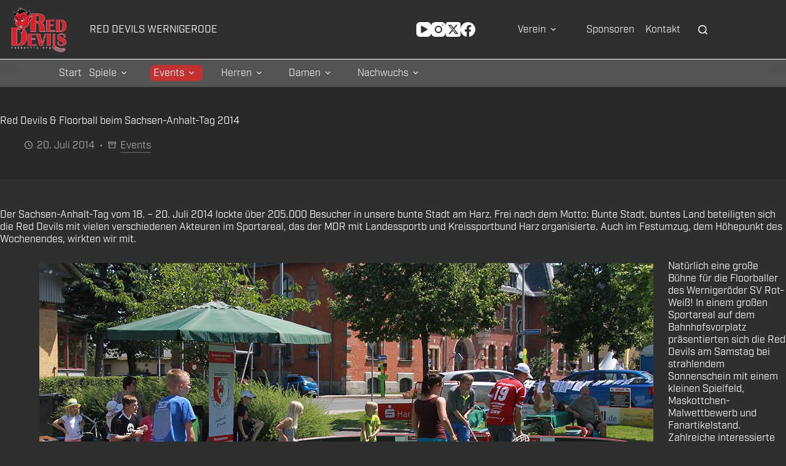

--- FILE ---
content_type: text/html; charset=UTF-8
request_url: https://reddevils.org/2014/07/20/red-devils-floorball-beim-sachsen-anhalt-tag-2014/
body_size: 22650
content:
<!doctype html>
<html lang="de">
<head>
	
	<meta charset="UTF-8">
	<meta name="viewport" content="width=device-width, initial-scale=1, maximum-scale=5, viewport-fit=cover">
	<link rel="profile" href="https://gmpg.org/xfn/11">

	<title>Red Devils &#038; Floorball beim Sachsen-Anhalt-Tag 2014 &#8211; Red Devils Wernigerode</title>
<meta name='robots' content='max-image-preview:large' />
<link rel='dns-prefetch' href='//fonts.googleapis.com' />
<link rel='dns-prefetch' href='//use.typekit.com' />
<link rel="alternate" type="application/rss+xml" title="Red Devils Wernigerode &raquo; Feed" href="https://reddevils.org/feed/" />
<link rel="alternate" type="application/rss+xml" title="Red Devils Wernigerode &raquo; Kommentar-Feed" href="https://reddevils.org/comments/feed/" />
<link rel="alternate" title="oEmbed (JSON)" type="application/json+oembed" href="https://reddevils.org/wp-json/oembed/1.0/embed?url=https%3A%2F%2Freddevils.org%2F2014%2F07%2F20%2Fred-devils-floorball-beim-sachsen-anhalt-tag-2014%2F" />
<link rel="alternate" title="oEmbed (XML)" type="text/xml+oembed" href="https://reddevils.org/wp-json/oembed/1.0/embed?url=https%3A%2F%2Freddevils.org%2F2014%2F07%2F20%2Fred-devils-floorball-beim-sachsen-anhalt-tag-2014%2F&#038;format=xml" />
<style id='wp-img-auto-sizes-contain-inline-css'>
img:is([sizes=auto i],[sizes^="auto," i]){contain-intrinsic-size:3000px 1500px}
/*# sourceURL=wp-img-auto-sizes-contain-inline-css */
</style>
<link rel='stylesheet' id='wp-block-library-css' href='https://reddevils.org/wp-includes/css/dist/block-library/style.min.css?ver=6.9' media='all' />
<style id='global-styles-inline-css'>
:root{--wp--preset--aspect-ratio--square: 1;--wp--preset--aspect-ratio--4-3: 4/3;--wp--preset--aspect-ratio--3-4: 3/4;--wp--preset--aspect-ratio--3-2: 3/2;--wp--preset--aspect-ratio--2-3: 2/3;--wp--preset--aspect-ratio--16-9: 16/9;--wp--preset--aspect-ratio--9-16: 9/16;--wp--preset--color--black: #000000;--wp--preset--color--cyan-bluish-gray: #abb8c3;--wp--preset--color--white: #ffffff;--wp--preset--color--pale-pink: #f78da7;--wp--preset--color--vivid-red: #cf2e2e;--wp--preset--color--luminous-vivid-orange: #ff6900;--wp--preset--color--luminous-vivid-amber: #fcb900;--wp--preset--color--light-green-cyan: #7bdcb5;--wp--preset--color--vivid-green-cyan: #00d084;--wp--preset--color--pale-cyan-blue: #8ed1fc;--wp--preset--color--vivid-cyan-blue: #0693e3;--wp--preset--color--vivid-purple: #9b51e0;--wp--preset--color--palette-color-1: var(--theme-palette-color-1, #ff3366);--wp--preset--color--palette-color-2: var(--theme-palette-color-2, rgba(246, 22, 56, 0.97));--wp--preset--color--palette-color-3: var(--theme-palette-color-3, #e12f2f);--wp--preset--color--palette-color-4: var(--theme-palette-color-4, #000000);--wp--preset--color--palette-color-5: var(--theme-palette-color-5, #fde9e9);--wp--preset--color--palette-color-6: var(--theme-palette-color-6, #f2f5f7);--wp--preset--color--palette-color-7: var(--theme-palette-color-7, #FAFBFC);--wp--preset--color--palette-color-8: var(--theme-palette-color-8, #ffffff);--wp--preset--gradient--vivid-cyan-blue-to-vivid-purple: linear-gradient(135deg,rgb(6,147,227) 0%,rgb(155,81,224) 100%);--wp--preset--gradient--light-green-cyan-to-vivid-green-cyan: linear-gradient(135deg,rgb(122,220,180) 0%,rgb(0,208,130) 100%);--wp--preset--gradient--luminous-vivid-amber-to-luminous-vivid-orange: linear-gradient(135deg,rgb(252,185,0) 0%,rgb(255,105,0) 100%);--wp--preset--gradient--luminous-vivid-orange-to-vivid-red: linear-gradient(135deg,rgb(255,105,0) 0%,rgb(207,46,46) 100%);--wp--preset--gradient--very-light-gray-to-cyan-bluish-gray: linear-gradient(135deg,rgb(238,238,238) 0%,rgb(169,184,195) 100%);--wp--preset--gradient--cool-to-warm-spectrum: linear-gradient(135deg,rgb(74,234,220) 0%,rgb(151,120,209) 20%,rgb(207,42,186) 40%,rgb(238,44,130) 60%,rgb(251,105,98) 80%,rgb(254,248,76) 100%);--wp--preset--gradient--blush-light-purple: linear-gradient(135deg,rgb(255,206,236) 0%,rgb(152,150,240) 100%);--wp--preset--gradient--blush-bordeaux: linear-gradient(135deg,rgb(254,205,165) 0%,rgb(254,45,45) 50%,rgb(107,0,62) 100%);--wp--preset--gradient--luminous-dusk: linear-gradient(135deg,rgb(255,203,112) 0%,rgb(199,81,192) 50%,rgb(65,88,208) 100%);--wp--preset--gradient--pale-ocean: linear-gradient(135deg,rgb(255,245,203) 0%,rgb(182,227,212) 50%,rgb(51,167,181) 100%);--wp--preset--gradient--electric-grass: linear-gradient(135deg,rgb(202,248,128) 0%,rgb(113,206,126) 100%);--wp--preset--gradient--midnight: linear-gradient(135deg,rgb(2,3,129) 0%,rgb(40,116,252) 100%);--wp--preset--gradient--juicy-peach: linear-gradient(to right, #ffecd2 0%, #fcb69f 100%);--wp--preset--gradient--young-passion: linear-gradient(to right, #ff8177 0%, #ff867a 0%, #ff8c7f 21%, #f99185 52%, #cf556c 78%, #b12a5b 100%);--wp--preset--gradient--true-sunset: linear-gradient(to right, #fa709a 0%, #fee140 100%);--wp--preset--gradient--morpheus-den: linear-gradient(to top, #30cfd0 0%, #330867 100%);--wp--preset--gradient--plum-plate: linear-gradient(135deg, #667eea 0%, #764ba2 100%);--wp--preset--gradient--aqua-splash: linear-gradient(15deg, #13547a 0%, #80d0c7 100%);--wp--preset--gradient--love-kiss: linear-gradient(to top, #ff0844 0%, #ffb199 100%);--wp--preset--gradient--new-retrowave: linear-gradient(to top, #3b41c5 0%, #a981bb 49%, #ffc8a9 100%);--wp--preset--gradient--plum-bath: linear-gradient(to top, #cc208e 0%, #6713d2 100%);--wp--preset--gradient--high-flight: linear-gradient(to right, #0acffe 0%, #495aff 100%);--wp--preset--gradient--teen-party: linear-gradient(-225deg, #FF057C 0%, #8D0B93 50%, #321575 100%);--wp--preset--gradient--fabled-sunset: linear-gradient(-225deg, #231557 0%, #44107A 29%, #FF1361 67%, #FFF800 100%);--wp--preset--gradient--arielle-smile: radial-gradient(circle 248px at center, #16d9e3 0%, #30c7ec 47%, #46aef7 100%);--wp--preset--gradient--itmeo-branding: linear-gradient(180deg, #2af598 0%, #009efd 100%);--wp--preset--gradient--deep-blue: linear-gradient(to right, #6a11cb 0%, #2575fc 100%);--wp--preset--gradient--strong-bliss: linear-gradient(to right, #f78ca0 0%, #f9748f 19%, #fd868c 60%, #fe9a8b 100%);--wp--preset--gradient--sweet-period: linear-gradient(to top, #3f51b1 0%, #5a55ae 13%, #7b5fac 25%, #8f6aae 38%, #a86aa4 50%, #cc6b8e 62%, #f18271 75%, #f3a469 87%, #f7c978 100%);--wp--preset--gradient--purple-division: linear-gradient(to top, #7028e4 0%, #e5b2ca 100%);--wp--preset--gradient--cold-evening: linear-gradient(to top, #0c3483 0%, #a2b6df 100%, #6b8cce 100%, #a2b6df 100%);--wp--preset--gradient--mountain-rock: linear-gradient(to right, #868f96 0%, #596164 100%);--wp--preset--gradient--desert-hump: linear-gradient(to top, #c79081 0%, #dfa579 100%);--wp--preset--gradient--ethernal-constance: linear-gradient(to top, #09203f 0%, #537895 100%);--wp--preset--gradient--happy-memories: linear-gradient(-60deg, #ff5858 0%, #f09819 100%);--wp--preset--gradient--grown-early: linear-gradient(to top, #0ba360 0%, #3cba92 100%);--wp--preset--gradient--morning-salad: linear-gradient(-225deg, #B7F8DB 0%, #50A7C2 100%);--wp--preset--gradient--night-call: linear-gradient(-225deg, #AC32E4 0%, #7918F2 48%, #4801FF 100%);--wp--preset--gradient--mind-crawl: linear-gradient(-225deg, #473B7B 0%, #3584A7 51%, #30D2BE 100%);--wp--preset--gradient--angel-care: linear-gradient(-225deg, #FFE29F 0%, #FFA99F 48%, #FF719A 100%);--wp--preset--gradient--juicy-cake: linear-gradient(to top, #e14fad 0%, #f9d423 100%);--wp--preset--gradient--rich-metal: linear-gradient(to right, #d7d2cc 0%, #304352 100%);--wp--preset--gradient--mole-hall: linear-gradient(-20deg, #616161 0%, #9bc5c3 100%);--wp--preset--gradient--cloudy-knoxville: linear-gradient(120deg, #fdfbfb 0%, #ebedee 100%);--wp--preset--gradient--soft-grass: linear-gradient(to top, #c1dfc4 0%, #deecdd 100%);--wp--preset--gradient--saint-petersburg: linear-gradient(135deg, #f5f7fa 0%, #c3cfe2 100%);--wp--preset--gradient--everlasting-sky: linear-gradient(135deg, #fdfcfb 0%, #e2d1c3 100%);--wp--preset--gradient--kind-steel: linear-gradient(-20deg, #e9defa 0%, #fbfcdb 100%);--wp--preset--gradient--over-sun: linear-gradient(60deg, #abecd6 0%, #fbed96 100%);--wp--preset--gradient--premium-white: linear-gradient(to top, #d5d4d0 0%, #d5d4d0 1%, #eeeeec 31%, #efeeec 75%, #e9e9e7 100%);--wp--preset--gradient--clean-mirror: linear-gradient(45deg, #93a5cf 0%, #e4efe9 100%);--wp--preset--gradient--wild-apple: linear-gradient(to top, #d299c2 0%, #fef9d7 100%);--wp--preset--gradient--snow-again: linear-gradient(to top, #e6e9f0 0%, #eef1f5 100%);--wp--preset--gradient--confident-cloud: linear-gradient(to top, #dad4ec 0%, #dad4ec 1%, #f3e7e9 100%);--wp--preset--gradient--glass-water: linear-gradient(to top, #dfe9f3 0%, white 100%);--wp--preset--gradient--perfect-white: linear-gradient(-225deg, #E3FDF5 0%, #FFE6FA 100%);--wp--preset--font-size--small: 13px;--wp--preset--font-size--medium: 20px;--wp--preset--font-size--large: clamp(22px, 1.375rem + ((1vw - 3.2px) * 0.625), 30px);--wp--preset--font-size--x-large: clamp(30px, 1.875rem + ((1vw - 3.2px) * 1.563), 50px);--wp--preset--font-size--xx-large: clamp(45px, 2.813rem + ((1vw - 3.2px) * 2.734), 80px);--wp--preset--font-family--industry: industry;--wp--preset--spacing--20: 0.44rem;--wp--preset--spacing--30: 0.67rem;--wp--preset--spacing--40: 1rem;--wp--preset--spacing--50: 1.5rem;--wp--preset--spacing--60: 2.25rem;--wp--preset--spacing--70: 3.38rem;--wp--preset--spacing--80: 5.06rem;--wp--preset--shadow--natural: 6px 6px 9px rgba(0, 0, 0, 0.2);--wp--preset--shadow--deep: 12px 12px 50px rgba(0, 0, 0, 0.4);--wp--preset--shadow--sharp: 6px 6px 0px rgba(0, 0, 0, 0.2);--wp--preset--shadow--outlined: 6px 6px 0px -3px rgb(255, 255, 255), 6px 6px rgb(0, 0, 0);--wp--preset--shadow--crisp: 6px 6px 0px rgb(0, 0, 0);}:root { --wp--style--global--content-size: var(--theme-block-max-width);--wp--style--global--wide-size: var(--theme-block-wide-max-width); }:where(body) { margin: 0; }.wp-site-blocks > .alignleft { float: left; margin-right: 2em; }.wp-site-blocks > .alignright { float: right; margin-left: 2em; }.wp-site-blocks > .aligncenter { justify-content: center; margin-left: auto; margin-right: auto; }:where(.wp-site-blocks) > * { margin-block-start: var(--theme-content-spacing); margin-block-end: 0; }:where(.wp-site-blocks) > :first-child { margin-block-start: 0; }:where(.wp-site-blocks) > :last-child { margin-block-end: 0; }:root { --wp--style--block-gap: var(--theme-content-spacing); }:root :where(.is-layout-flow) > :first-child{margin-block-start: 0;}:root :where(.is-layout-flow) > :last-child{margin-block-end: 0;}:root :where(.is-layout-flow) > *{margin-block-start: var(--theme-content-spacing);margin-block-end: 0;}:root :where(.is-layout-constrained) > :first-child{margin-block-start: 0;}:root :where(.is-layout-constrained) > :last-child{margin-block-end: 0;}:root :where(.is-layout-constrained) > *{margin-block-start: var(--theme-content-spacing);margin-block-end: 0;}:root :where(.is-layout-flex){gap: var(--theme-content-spacing);}:root :where(.is-layout-grid){gap: var(--theme-content-spacing);}.is-layout-flow > .alignleft{float: left;margin-inline-start: 0;margin-inline-end: 2em;}.is-layout-flow > .alignright{float: right;margin-inline-start: 2em;margin-inline-end: 0;}.is-layout-flow > .aligncenter{margin-left: auto !important;margin-right: auto !important;}.is-layout-constrained > .alignleft{float: left;margin-inline-start: 0;margin-inline-end: 2em;}.is-layout-constrained > .alignright{float: right;margin-inline-start: 2em;margin-inline-end: 0;}.is-layout-constrained > .aligncenter{margin-left: auto !important;margin-right: auto !important;}.is-layout-constrained > :where(:not(.alignleft):not(.alignright):not(.alignfull)){max-width: var(--wp--style--global--content-size);margin-left: auto !important;margin-right: auto !important;}.is-layout-constrained > .alignwide{max-width: var(--wp--style--global--wide-size);}body .is-layout-flex{display: flex;}.is-layout-flex{flex-wrap: wrap;align-items: center;}.is-layout-flex > :is(*, div){margin: 0;}body .is-layout-grid{display: grid;}.is-layout-grid > :is(*, div){margin: 0;}body{padding-top: 0px;padding-right: 0px;padding-bottom: 0px;padding-left: 0px;}:root :where(.wp-element-button, .wp-block-button__link){font-style: inherit;font-weight: inherit;letter-spacing: inherit;text-transform: inherit;}.has-black-color{color: var(--wp--preset--color--black) !important;}.has-cyan-bluish-gray-color{color: var(--wp--preset--color--cyan-bluish-gray) !important;}.has-white-color{color: var(--wp--preset--color--white) !important;}.has-pale-pink-color{color: var(--wp--preset--color--pale-pink) !important;}.has-vivid-red-color{color: var(--wp--preset--color--vivid-red) !important;}.has-luminous-vivid-orange-color{color: var(--wp--preset--color--luminous-vivid-orange) !important;}.has-luminous-vivid-amber-color{color: var(--wp--preset--color--luminous-vivid-amber) !important;}.has-light-green-cyan-color{color: var(--wp--preset--color--light-green-cyan) !important;}.has-vivid-green-cyan-color{color: var(--wp--preset--color--vivid-green-cyan) !important;}.has-pale-cyan-blue-color{color: var(--wp--preset--color--pale-cyan-blue) !important;}.has-vivid-cyan-blue-color{color: var(--wp--preset--color--vivid-cyan-blue) !important;}.has-vivid-purple-color{color: var(--wp--preset--color--vivid-purple) !important;}.has-palette-color-1-color{color: var(--wp--preset--color--palette-color-1) !important;}.has-palette-color-2-color{color: var(--wp--preset--color--palette-color-2) !important;}.has-palette-color-3-color{color: var(--wp--preset--color--palette-color-3) !important;}.has-palette-color-4-color{color: var(--wp--preset--color--palette-color-4) !important;}.has-palette-color-5-color{color: var(--wp--preset--color--palette-color-5) !important;}.has-palette-color-6-color{color: var(--wp--preset--color--palette-color-6) !important;}.has-palette-color-7-color{color: var(--wp--preset--color--palette-color-7) !important;}.has-palette-color-8-color{color: var(--wp--preset--color--palette-color-8) !important;}.has-black-background-color{background-color: var(--wp--preset--color--black) !important;}.has-cyan-bluish-gray-background-color{background-color: var(--wp--preset--color--cyan-bluish-gray) !important;}.has-white-background-color{background-color: var(--wp--preset--color--white) !important;}.has-pale-pink-background-color{background-color: var(--wp--preset--color--pale-pink) !important;}.has-vivid-red-background-color{background-color: var(--wp--preset--color--vivid-red) !important;}.has-luminous-vivid-orange-background-color{background-color: var(--wp--preset--color--luminous-vivid-orange) !important;}.has-luminous-vivid-amber-background-color{background-color: var(--wp--preset--color--luminous-vivid-amber) !important;}.has-light-green-cyan-background-color{background-color: var(--wp--preset--color--light-green-cyan) !important;}.has-vivid-green-cyan-background-color{background-color: var(--wp--preset--color--vivid-green-cyan) !important;}.has-pale-cyan-blue-background-color{background-color: var(--wp--preset--color--pale-cyan-blue) !important;}.has-vivid-cyan-blue-background-color{background-color: var(--wp--preset--color--vivid-cyan-blue) !important;}.has-vivid-purple-background-color{background-color: var(--wp--preset--color--vivid-purple) !important;}.has-palette-color-1-background-color{background-color: var(--wp--preset--color--palette-color-1) !important;}.has-palette-color-2-background-color{background-color: var(--wp--preset--color--palette-color-2) !important;}.has-palette-color-3-background-color{background-color: var(--wp--preset--color--palette-color-3) !important;}.has-palette-color-4-background-color{background-color: var(--wp--preset--color--palette-color-4) !important;}.has-palette-color-5-background-color{background-color: var(--wp--preset--color--palette-color-5) !important;}.has-palette-color-6-background-color{background-color: var(--wp--preset--color--palette-color-6) !important;}.has-palette-color-7-background-color{background-color: var(--wp--preset--color--palette-color-7) !important;}.has-palette-color-8-background-color{background-color: var(--wp--preset--color--palette-color-8) !important;}.has-black-border-color{border-color: var(--wp--preset--color--black) !important;}.has-cyan-bluish-gray-border-color{border-color: var(--wp--preset--color--cyan-bluish-gray) !important;}.has-white-border-color{border-color: var(--wp--preset--color--white) !important;}.has-pale-pink-border-color{border-color: var(--wp--preset--color--pale-pink) !important;}.has-vivid-red-border-color{border-color: var(--wp--preset--color--vivid-red) !important;}.has-luminous-vivid-orange-border-color{border-color: var(--wp--preset--color--luminous-vivid-orange) !important;}.has-luminous-vivid-amber-border-color{border-color: var(--wp--preset--color--luminous-vivid-amber) !important;}.has-light-green-cyan-border-color{border-color: var(--wp--preset--color--light-green-cyan) !important;}.has-vivid-green-cyan-border-color{border-color: var(--wp--preset--color--vivid-green-cyan) !important;}.has-pale-cyan-blue-border-color{border-color: var(--wp--preset--color--pale-cyan-blue) !important;}.has-vivid-cyan-blue-border-color{border-color: var(--wp--preset--color--vivid-cyan-blue) !important;}.has-vivid-purple-border-color{border-color: var(--wp--preset--color--vivid-purple) !important;}.has-palette-color-1-border-color{border-color: var(--wp--preset--color--palette-color-1) !important;}.has-palette-color-2-border-color{border-color: var(--wp--preset--color--palette-color-2) !important;}.has-palette-color-3-border-color{border-color: var(--wp--preset--color--palette-color-3) !important;}.has-palette-color-4-border-color{border-color: var(--wp--preset--color--palette-color-4) !important;}.has-palette-color-5-border-color{border-color: var(--wp--preset--color--palette-color-5) !important;}.has-palette-color-6-border-color{border-color: var(--wp--preset--color--palette-color-6) !important;}.has-palette-color-7-border-color{border-color: var(--wp--preset--color--palette-color-7) !important;}.has-palette-color-8-border-color{border-color: var(--wp--preset--color--palette-color-8) !important;}.has-vivid-cyan-blue-to-vivid-purple-gradient-background{background: var(--wp--preset--gradient--vivid-cyan-blue-to-vivid-purple) !important;}.has-light-green-cyan-to-vivid-green-cyan-gradient-background{background: var(--wp--preset--gradient--light-green-cyan-to-vivid-green-cyan) !important;}.has-luminous-vivid-amber-to-luminous-vivid-orange-gradient-background{background: var(--wp--preset--gradient--luminous-vivid-amber-to-luminous-vivid-orange) !important;}.has-luminous-vivid-orange-to-vivid-red-gradient-background{background: var(--wp--preset--gradient--luminous-vivid-orange-to-vivid-red) !important;}.has-very-light-gray-to-cyan-bluish-gray-gradient-background{background: var(--wp--preset--gradient--very-light-gray-to-cyan-bluish-gray) !important;}.has-cool-to-warm-spectrum-gradient-background{background: var(--wp--preset--gradient--cool-to-warm-spectrum) !important;}.has-blush-light-purple-gradient-background{background: var(--wp--preset--gradient--blush-light-purple) !important;}.has-blush-bordeaux-gradient-background{background: var(--wp--preset--gradient--blush-bordeaux) !important;}.has-luminous-dusk-gradient-background{background: var(--wp--preset--gradient--luminous-dusk) !important;}.has-pale-ocean-gradient-background{background: var(--wp--preset--gradient--pale-ocean) !important;}.has-electric-grass-gradient-background{background: var(--wp--preset--gradient--electric-grass) !important;}.has-midnight-gradient-background{background: var(--wp--preset--gradient--midnight) !important;}.has-juicy-peach-gradient-background{background: var(--wp--preset--gradient--juicy-peach) !important;}.has-young-passion-gradient-background{background: var(--wp--preset--gradient--young-passion) !important;}.has-true-sunset-gradient-background{background: var(--wp--preset--gradient--true-sunset) !important;}.has-morpheus-den-gradient-background{background: var(--wp--preset--gradient--morpheus-den) !important;}.has-plum-plate-gradient-background{background: var(--wp--preset--gradient--plum-plate) !important;}.has-aqua-splash-gradient-background{background: var(--wp--preset--gradient--aqua-splash) !important;}.has-love-kiss-gradient-background{background: var(--wp--preset--gradient--love-kiss) !important;}.has-new-retrowave-gradient-background{background: var(--wp--preset--gradient--new-retrowave) !important;}.has-plum-bath-gradient-background{background: var(--wp--preset--gradient--plum-bath) !important;}.has-high-flight-gradient-background{background: var(--wp--preset--gradient--high-flight) !important;}.has-teen-party-gradient-background{background: var(--wp--preset--gradient--teen-party) !important;}.has-fabled-sunset-gradient-background{background: var(--wp--preset--gradient--fabled-sunset) !important;}.has-arielle-smile-gradient-background{background: var(--wp--preset--gradient--arielle-smile) !important;}.has-itmeo-branding-gradient-background{background: var(--wp--preset--gradient--itmeo-branding) !important;}.has-deep-blue-gradient-background{background: var(--wp--preset--gradient--deep-blue) !important;}.has-strong-bliss-gradient-background{background: var(--wp--preset--gradient--strong-bliss) !important;}.has-sweet-period-gradient-background{background: var(--wp--preset--gradient--sweet-period) !important;}.has-purple-division-gradient-background{background: var(--wp--preset--gradient--purple-division) !important;}.has-cold-evening-gradient-background{background: var(--wp--preset--gradient--cold-evening) !important;}.has-mountain-rock-gradient-background{background: var(--wp--preset--gradient--mountain-rock) !important;}.has-desert-hump-gradient-background{background: var(--wp--preset--gradient--desert-hump) !important;}.has-ethernal-constance-gradient-background{background: var(--wp--preset--gradient--ethernal-constance) !important;}.has-happy-memories-gradient-background{background: var(--wp--preset--gradient--happy-memories) !important;}.has-grown-early-gradient-background{background: var(--wp--preset--gradient--grown-early) !important;}.has-morning-salad-gradient-background{background: var(--wp--preset--gradient--morning-salad) !important;}.has-night-call-gradient-background{background: var(--wp--preset--gradient--night-call) !important;}.has-mind-crawl-gradient-background{background: var(--wp--preset--gradient--mind-crawl) !important;}.has-angel-care-gradient-background{background: var(--wp--preset--gradient--angel-care) !important;}.has-juicy-cake-gradient-background{background: var(--wp--preset--gradient--juicy-cake) !important;}.has-rich-metal-gradient-background{background: var(--wp--preset--gradient--rich-metal) !important;}.has-mole-hall-gradient-background{background: var(--wp--preset--gradient--mole-hall) !important;}.has-cloudy-knoxville-gradient-background{background: var(--wp--preset--gradient--cloudy-knoxville) !important;}.has-soft-grass-gradient-background{background: var(--wp--preset--gradient--soft-grass) !important;}.has-saint-petersburg-gradient-background{background: var(--wp--preset--gradient--saint-petersburg) !important;}.has-everlasting-sky-gradient-background{background: var(--wp--preset--gradient--everlasting-sky) !important;}.has-kind-steel-gradient-background{background: var(--wp--preset--gradient--kind-steel) !important;}.has-over-sun-gradient-background{background: var(--wp--preset--gradient--over-sun) !important;}.has-premium-white-gradient-background{background: var(--wp--preset--gradient--premium-white) !important;}.has-clean-mirror-gradient-background{background: var(--wp--preset--gradient--clean-mirror) !important;}.has-wild-apple-gradient-background{background: var(--wp--preset--gradient--wild-apple) !important;}.has-snow-again-gradient-background{background: var(--wp--preset--gradient--snow-again) !important;}.has-confident-cloud-gradient-background{background: var(--wp--preset--gradient--confident-cloud) !important;}.has-glass-water-gradient-background{background: var(--wp--preset--gradient--glass-water) !important;}.has-perfect-white-gradient-background{background: var(--wp--preset--gradient--perfect-white) !important;}.has-small-font-size{font-size: var(--wp--preset--font-size--small) !important;}.has-medium-font-size{font-size: var(--wp--preset--font-size--medium) !important;}.has-large-font-size{font-size: var(--wp--preset--font-size--large) !important;}.has-x-large-font-size{font-size: var(--wp--preset--font-size--x-large) !important;}.has-xx-large-font-size{font-size: var(--wp--preset--font-size--xx-large) !important;}.has-industry-font-family{font-family: var(--wp--preset--font-family--industry) !important;}
:root :where(.wp-block-pullquote){font-size: clamp(0.984em, 0.984rem + ((1vw - 0.2em) * 0.645), 1.5em);line-height: 1.6;}
/*# sourceURL=global-styles-inline-css */
</style>
<link rel='stylesheet' id='dashicons-css' href='https://reddevils.org/wp-includes/css/dashicons.min.css?ver=6.9' media='all' />
<link rel='stylesheet' id='sportspress-general-css' href='//reddevils.org/wp-content/plugins/sportspress/assets/css/sportspress.css?ver=2.7.26' media='all' />
<link rel='stylesheet' id='sportspress-icons-css' href='//reddevils.org/wp-content/plugins/sportspress/assets/css/icons.css?ver=2.7.26' media='all' />
<link rel='stylesheet' id='sportspress-roboto-css' href='//fonts.googleapis.com/css?family=Roboto%3A400%2C500&#038;subset=cyrillic%2Ccyrillic-ext%2Cgreek%2Cgreek-ext%2Clatin-ext%2Cvietnamese&#038;ver=2.7' media='all' />
<link rel='stylesheet' id='sportspress-style-css' href='//reddevils.org/wp-content/plugins/sportspress/assets/css/sportspress-style.css?ver=2.7' media='all' />
<link rel='stylesheet' id='sportspress-style-ltr-css' href='//reddevils.org/wp-content/plugins/sportspress/assets/css/sportspress-style-ltr.css?ver=2.7' media='all' />
<link rel='stylesheet' id='blocksy-fonts-font-source-google-css' href='https://fonts.googleapis.com/css2?family=Oswald:wght@200;300;400;500;600;700&#038;family=Bebas%20Neue:wght@400&#038;display=swap' media='all' />
<link rel='stylesheet' id='ct-main-styles-css' href='https://reddevils.org/wp-content/themes/blocksy/static/bundle/main.min.css?ver=2.1.23' media='all' />
<link rel='stylesheet' id='ct-page-title-styles-css' href='https://reddevils.org/wp-content/themes/blocksy/static/bundle/page-title.min.css?ver=2.1.23' media='all' />
<link rel='stylesheet' id='ct-posts-nav-styles-css' href='https://reddevils.org/wp-content/themes/blocksy/static/bundle/posts-nav.min.css?ver=2.1.23' media='all' />
<link rel='stylesheet' id='typekit-prf7kpn-css' href='https://use.typekit.com/prf7kpn.css?ver=4.0.0' media='all' />
<style type="text/css"></style><script src="https://reddevils.org/wp-includes/js/jquery/jquery.min.js?ver=3.7.1" id="jquery-core-js"></script>
<script src="https://reddevils.org/wp-includes/js/jquery/jquery-migrate.min.js?ver=3.4.1" id="jquery-migrate-js"></script>
<link rel="https://api.w.org/" href="https://reddevils.org/wp-json/" /><link rel="alternate" title="JSON" type="application/json" href="https://reddevils.org/wp-json/wp/v2/posts/977" /><link rel="EditURI" type="application/rsd+xml" title="RSD" href="https://reddevils.org/xmlrpc.php?rsd" />
<meta name="generator" content="WordPress 6.9" />
<meta name="generator" content="SportsPress 2.7.26" />
<link rel="canonical" href="https://reddevils.org/2014/07/20/red-devils-floorball-beim-sachsen-anhalt-tag-2014/" />
<link rel='shortlink' href='https://reddevils.org/?p=977' />
<noscript><link rel='stylesheet' href='https://reddevils.org/wp-content/themes/blocksy/static/bundle/no-scripts.min.css' type='text/css'></noscript>
<style id="ct-main-styles-inline-css">[data-header*="type-1"] .ct-header [data-row*="bottom"] {--height:44px;background-color:#545454;background-image:none;--theme-border-top:none;--theme-border-bottom:1px solid rgba(44,62,80,0.2);--theme-box-shadow:none;} [data-header*="type-1"] .ct-header [data-row*="bottom"] > div {--theme-border-top:none;--theme-border-bottom:none;} [data-header*="type-1"] .ct-header [data-id="logo"] .site-logo-container {--logo-max-height:80px;} [data-header*="type-1"] .ct-header [data-id="logo"] .site-title {--theme-font-family:Oswald, Sans-Serif;--theme-font-weight:400;--theme-font-size:1.2rem;--theme-line-height:0;--theme-letter-spacing:0.1em;--theme-link-initial-color:#ffffff;--theme-link-hover-color:#e12f2f;} [data-header*="type-1"] .ct-header [data-id="logo"] {--horizontal-alignment:center;} [data-header*="type-1"] .ct-header [data-id="menu"] {--menu-items-spacing:12px;--menu-items-gap:10px;--menu-indicator-hover-color:#e12f2f;--menu-indicator-active-color:#c53131;--margin:0px 0px 0px 50px !important;} [data-header*="type-1"] .ct-header [data-id="menu"] > ul > li > a {--menu-item-height:60%;--theme-font-weight:300;--theme-text-transform:uppercase;--theme-font-size:16px;--theme-line-height:1.3;--theme-letter-spacing:0.1em;--theme-link-initial-color:#ebebeb;--theme-link-hover-color:#ffffff;--menu-item-radius:7px;} [data-header*="type-1"] .ct-header [data-id="menu"] .sub-menu .ct-menu-link {--theme-link-initial-color:#ebebeb;--theme-link-hover-color:#ff8989;--theme-link-active-color:#ebebeb;--theme-font-weight:300;--theme-font-size:1rem;--theme-line-height:1.4em;} [data-header*="type-1"] .ct-header [data-id="menu"] .sub-menu {--dropdown-background-color:#5a5a5a;--dropdown-background-hover-color:#c53131;--dropdown-top-offset:0px;--dropdown-horizontal-offset:5px;--dropdown-width:200px;--dropdown-items-spacing:10px;--dropdown-divider:1px solid rgba(255, 255, 255, 0.1);--theme-box-shadow:0px 10px 20px rgba(0, 0, 0, 0.62);--theme-border-radius:0px 0px 3px 3px;} [data-header*="type-1"] .ct-header [data-id="menu-secondary"] {--menu-items-spacing:18px;--menu-items-gap:0px;--menu-indicator-hover-color:#e12f2f;--menu-indicator-active-color:#c53131;} [data-header*="type-1"] .ct-header [data-id="menu-secondary"] > ul > li > a {--menu-item-height:30%;--theme-font-weight:300;--theme-text-transform:uppercase;--theme-font-size:16px;--theme-line-height:1.3;--theme-letter-spacing:0.1em;--theme-link-initial-color:#ebebeb;--theme-link-hover-color:#ffffff;--menu-item-radius:7px;} [data-header*="type-1"] .ct-header [data-id="menu-secondary"] .sub-menu .ct-menu-link {--theme-link-initial-color:var(--theme-palette-color-8);--theme-link-hover-color:#ff8989;--theme-link-active-color:#ffffff;--theme-font-weight:300;--theme-font-size:1rem;--theme-line-height:1.4em;} [data-header*="type-1"] .ct-header [data-id="menu-secondary"] .sub-menu {--dropdown-background-color:#5a5a5a;--dropdown-background-hover-color:#c53131;--dropdown-top-offset:-22px;--dropdown-items-spacing:10px;--dropdown-divider:1px solid rgba(255, 255, 255, 0.1);--theme-box-shadow:0px 10px 20px rgba(0, 0, 0, 0.62);--theme-border-radius:0px 0px 3px 3px;} [data-header*="type-1"] .ct-header [data-row*="middle"] {--height:96px;background-color:#2f2f2f;background-image:none;--theme-border-top:none;--theme-border-bottom:1px solid #ffffff;--theme-box-shadow:0px 10px 20px rgba(44,62,80,0.05);} [data-header*="type-1"] .ct-header [data-row*="middle"] > div {--theme-border-top:none;--theme-border-bottom:none;} [data-header*="type-1"] [data-id="mobile-menu"] {--theme-font-weight:300;--theme-font-size:20px;--theme-link-initial-color:#ffffff;--theme-link-hover-color:rgba(242, 99, 120, 0.97);--theme-link-active-color:var(--theme-palette-color-2);--mobile-menu-divider:1px dotted rgba(255, 255, 255, 0.2);} [data-header*="type-1"] [data-id="mobile-menu"] .sub-menu {--theme-link-initial-color:#ffffff;} [data-header*="type-1"] #offcanvas {--theme-box-shadow:0px 0px 70px rgba(0, 0, 0, 0.35);--side-panel-width:500px;--panel-content-height:100%;} [data-header*="type-1"] #offcanvas .ct-panel-inner {background-color:rgba(18, 21, 25, 0.98);} [data-header*="type-1"] [data-id="search"] {--theme-icon-hover-color:#e12f2f;} [data-header*="type-1"] #search-modal .ct-search-results {--theme-font-weight:500;--theme-font-size:14px;--theme-line-height:1.4;} [data-header*="type-1"] #search-modal .ct-search-form {--theme-link-initial-color:#ffffff;--theme-form-text-initial-color:#ffffff;--theme-form-text-focus-color:#ffffff;--theme-form-field-border-initial-color:rgba(255, 255, 255, 0.2);--theme-button-text-initial-color:rgba(255, 255, 255, 0.7);--theme-button-text-hover-color:#ffffff;--theme-button-background-initial-color:var(--theme-palette-color-1);--theme-button-background-hover-color:var(--theme-palette-color-1);} [data-header*="type-1"] #search-modal {background-color:rgba(18, 21, 25, 0.98);} [data-header*="type-1"] [data-id="socials"].ct-header-socials {--theme-icon-size:24px;--items-spacing:8px;} [data-header*="type-1"] [data-id="socials"].ct-header-socials [data-color="custom"] {--theme-icon-color:#ffffff;--theme-icon-hover-color:#e12f2f;--background-color:rgba(218, 222, 228, 0.3);--background-hover-color:var(--theme-palette-color-1);} [data-header*="type-1"] [data-id="trigger"] {--theme-icon-size:18px;} [data-header*="type-1"] {--header-height:140px;} [data-header*="type-1"] .ct-header {background-image:none;} [data-footer*="type-1"] .ct-footer [data-row*="bottom"] > div {--container-spacing:1.2rem;--columns-gap:0px;--widgets-gap:0px;--vertical-alignment:center;--theme-border:none;--theme-border-top:none;--theme-border-bottom:none;--grid-template-columns:repeat(2, 1fr);} [data-footer*="type-1"] .ct-footer [data-row*="bottom"] .widget-title {--theme-font-size:16px;} [data-footer*="type-1"] .ct-footer [data-row*="bottom"] {--theme-border-top:none;--theme-border-bottom:none;background-color:#2f2f2f;} [data-footer*="type-1"] [data-id="copyright"] {--theme-font-weight:500;--theme-font-size:1.2rem;--theme-line-height:1.3;--theme-text-color:#ffffff;--theme-link-hover-color:#e12f2f;} [data-footer*="type-1"] [data-column="copyright"] {--horizontal-alignment:center;--vertical-alignment:center;} [data-footer*="type-1"] .ct-footer [data-id="menu"] {--menu-items-spacing:33px;} [data-footer*="type-1"] .ct-footer [data-column="menu"] {--horizontal-alignment:center;--vertical-alignment:center;} [data-footer*="type-1"] .ct-footer [data-id="menu"] ul {--theme-font-weight:300;--theme-text-transform:uppercase;--theme-text-decoration:none;--theme-font-size:1rem;--theme-line-height:1.3;--theme-letter-spacing:0.06em;} [data-footer*="type-1"] .ct-footer [data-id="menu"] > ul > li > a {--theme-link-initial-color:#ffffff;--theme-link-hover-color:#e12f2f;--theme-link-active-color:var(--theme-palette-color-2);} [data-footer*="type-1"] .ct-footer [data-row*="middle"] > div {--container-spacing:12px;--columns-gap:0px;--widgets-gap:0px;--vertical-alignment:center;--theme-border:none;--theme-border-top:none;--theme-border-bottom:none;--grid-template-columns:initial;} [data-footer*="type-1"] .ct-footer [data-row*="middle"] .widget-title {--theme-font-size:16px;} [data-footer*="type-1"] .ct-footer [data-row*="middle"] {--theme-border-top:none;--theme-border-bottom:none;background-color:#545454;} [data-footer*="type-1"] [data-id="socials"].ct-footer-socials {--theme-icon-size:24px;--items-spacing:12px;} [data-footer*="type-1"] [data-column="socials"] {--horizontal-alignment:center;--vertical-alignment:center;} [data-footer*="type-1"] [data-id="socials"].ct-footer-socials [data-color="custom"] {--theme-icon-color:#ffffff;--theme-icon-hover-color:#e12f2f;--background-color:rgba(218, 222, 228, 0.3);--background-hover-color:var(--theme-palette-color-1);} [data-footer*="type-1"] [data-id="socials"].ct-footer-socials .ct-label {--visibility:none;} [data-footer*="type-1"] .ct-footer [data-row*="top"] > div {--container-spacing:0px;--columns-gap:50px;--widgets-gap:0px;--vertical-alignment:center;--theme-border:none;--theme-border-top:none;--theme-border-bottom:none;--grid-template-columns:initial;} [data-footer*="type-1"] .ct-footer [data-row*="top"] .widget-title {--theme-font-size:16px;--theme-heading-color:#000000;} [data-footer*="type-1"] .ct-footer [data-row*="top"] {--theme-border-top:none;--theme-border-bottom:none;background-position:0% 0%;background-size:cover;background-color:#2b2b2b;background-image:linear-gradient(rgba(0, 0, 0, 0.2), rgba(0, 0, 0, 0.2)), url(https://reddevils.org/wp-content/uploads/2025/10/background-mittelteil-rot.webp);} [data-footer*="type-1"] .ct-footer [data-column="widget-area-1"] {--text-horizontal-alignment:center;--horizontal-alignment:center;--vertical-alignment:center;} [data-footer*="type-1"] .ct-footer {background-color:var(--theme-palette-color-6);}:root {--theme-font-family:Oswald, Sans-Serif;--theme-font-weight:500;--theme-text-transform:none;--theme-text-decoration:none;--theme-font-size:16px;--theme-line-height:1.65;--theme-letter-spacing:0.06em;--theme-button-font-weight:400;--theme-button-text-transform:none;--theme-button-font-size:1rem;--theme-button-line-height:2;--theme-button-letter-spacing:0em;--has-classic-forms:var(--false);--has-modern-forms:var(--true);--theme-form-field-border-initial-color:var(--theme-border-color);--theme-form-field-border-focus-color:var(--theme-palette-color-1);--theme-form-field-border-width:0 0 1px 0;--form-selection-control-border-width:1px;--theme-form-selection-field-initial-color:var(--theme-border-color);--theme-form-selection-field-active-color:var(--theme-palette-color-1);--theme-palette-color-1:#ff3366;--theme-palette-color-2:rgba(246, 22, 56, 0.97);--theme-palette-color-3:#e12f2f;--theme-palette-color-4:#000000;--theme-palette-color-5:#fde9e9;--theme-palette-color-6:#f2f5f7;--theme-palette-color-7:#FAFBFC;--theme-palette-color-8:#ffffff;--theme-text-color:#ffffff;--theme-link-initial-color:var(--theme-palette-color-5);--theme-link-hover-color:#e12f2f;--theme-selection-text-color:#ffffff;--theme-selection-background-color:#cd2122;--theme-border-color:var(--theme-palette-color-4);--theme-headings-color:#ffffff;--theme-heading-2-color:#ffffff;--theme-heading-3-color:#444444;--theme-content-spacing:1.5em;--theme-button-min-height:40px;--theme-button-text-initial-color:#ffffff;--theme-button-text-hover-color:#ffffff;--theme-button-background-initial-color:var(--theme-palette-color-1);--theme-button-background-hover-color:var(--theme-palette-color-2);--theme-button-border:none;--theme-button-padding:5px 20px;--theme-normal-container-max-width:1900px;--theme-content-vertical-spacing:3rem;--theme-container-edge-spacing:90vw;--theme-narrow-container-max-width:600px;--theme-wide-offset:130px;}h1 {--theme-font-weight:700;--theme-text-transform:none;--theme-font-size:40px;--theme-line-height:1.5;}h2 {--theme-font-weight:500;--theme-text-transform:none;--theme-font-size:35px;--theme-line-height:1.5;}h3 {--theme-font-weight:400;--theme-text-transform:none;--theme-font-size:30px;--theme-line-height:1.5;--theme-letter-spacing:0em;}h4 {--theme-font-weight:400;--theme-text-transform:none;--theme-font-size:25px;--theme-line-height:1.5;}h5 {--theme-font-weight:400;--theme-text-transform:none;--theme-font-size:20px;--theme-line-height:1.5;}h6 {--theme-font-weight:400;--theme-text-transform:none;--theme-font-size:16px;--theme-line-height:1.5;}.wp-block-quote {--theme-font-weight:300;}.wp-block-pullquote {--theme-font-family:Georgia;--theme-font-weight:300;--theme-font-size:25px;}pre, code, samp, kbd {--theme-font-family:'Bebas Neue', Sans-Serif;--theme-font-weight:400;--theme-text-transform:capitalize;--theme-text-decoration:underline;--theme-font-size:16px;--theme-letter-spacing:0.2em;}figcaption {--theme-font-family:'Bebas Neue', Sans-Serif;--theme-font-weight:400;--theme-font-size:14px;}.ct-sidebar .widget-title {--theme-font-size:20px;}.ct-breadcrumbs {--theme-font-weight:600;--theme-text-transform:uppercase;--theme-font-size:12px;}body {background-color:#2f2f2f;background-image:none;} [data-prefix="single_blog_post"] .entry-header .page-title {--theme-font-size:30px;} [data-prefix="single_blog_post"] .entry-header .entry-meta {--theme-font-weight:400;--theme-text-transform:capitalize;--theme-font-size:12px;--theme-line-height:1.3;--theme-letter-spacing:0.03em;--theme-text-color:#aaaaaa;--theme-link-hover-color:var(--theme-palette-color-2);} [data-prefix="single_blog_post"] .entry-header .page-description {--theme-text-color:#c5c5c5;} [data-prefix="single_blog_post"] .hero-section[data-type="type-2"] {--alignment:start;--min-height:150px;background-color:#292929;background-image:none;--container-padding:20px 0px;} [data-prefix="categories"] .entry-header .page-title {--theme-font-size:30px;} [data-prefix="categories"] .entry-header .entry-meta {--theme-font-weight:600;--theme-text-transform:uppercase;--theme-font-size:12px;--theme-line-height:1.3;} [data-prefix="categories"] .entry-header .page-description {--theme-font-weight:400;--theme-text-transform:none;--theme-text-decoration:none;--theme-text-color:#d5d5d5;} [data-prefix="categories"] .entry-header .ct-breadcrumbs {--theme-font-weight:200;--theme-text-transform:none;--theme-link-hover-color:var(--theme-palette-color-2);} [data-prefix="categories"] .hero-section[data-type="type-1"] {--alignment:left;--margin-bottom:18px;} [data-prefix="categories"] .hero-section .page-title, [data-prefix="categories"] .hero-section .ct-author-name {--itemSpacing:16px;} [data-prefix="categories"] .hero-section .page-description {--itemSpacing:0px;} [data-prefix="search"] .entry-header .page-title {--theme-font-size:30px;} [data-prefix="search"] .entry-header .entry-meta {--theme-font-weight:600;--theme-text-transform:uppercase;--theme-font-size:12px;--theme-line-height:1.3;} [data-prefix="author"] .entry-header .page-title {--theme-font-size:30px;} [data-prefix="author"] .entry-header .entry-meta {--theme-font-weight:600;--theme-text-transform:uppercase;--theme-font-size:12px;--theme-line-height:1.3;} [data-prefix="author"] .hero-section[data-type="type-2"] {background-color:var(--theme-palette-color-6);background-image:none;--container-padding:50px 0px;} [data-prefix="single_page"] .entry-header .page-title {--theme-font-size:30px;} [data-prefix="single_page"] .entry-header .entry-meta {--theme-font-weight:600;--theme-text-transform:uppercase;--theme-font-size:12px;--theme-line-height:1.3;} [data-prefix="single_page"] .hero-section[data-type="type-1"] {--alignment:left;} [data-prefix="sp_event_single"] .entry-header .page-title {--theme-font-size:30px;} [data-prefix="sp_event_single"] .entry-header .entry-meta {--theme-font-weight:600;--theme-text-transform:uppercase;--theme-font-size:12px;--theme-line-height:1.3;--theme-text-color:#ffffff;} [data-prefix="sp_event_single"] .entry-header .page-description {--theme-text-color:#ffffff;} [data-prefix="sp_event_single"] .hero-section[data-type="type-2"] {--min-height:0px;background-color:#464646;background-image:none;--container-padding:20px 0px;} [data-prefix="sp_event_single"] .hero-section[data-type="type-2"] > figure .ct-media-container:after {background-color:rgba(107, 107, 107, 0.5);} [data-prefix="sp_event_archive"] .entry-header .page-title {--theme-font-size:30px;} [data-prefix="sp_event_archive"] .entry-header .entry-meta {--theme-font-weight:600;--theme-text-transform:uppercase;--theme-font-size:12px;--theme-line-height:1.3;} [data-prefix="sp_event_archive"] .entry-header .page-description {--theme-text-color:#000000;} [data-prefix="sp_event_archive"] .entry-header .ct-breadcrumbs {--theme-link-initial-color:var(--theme-palette-color-4);} [data-prefix="sp_team_single"] .entry-header .page-title {--theme-font-size:30px;} [data-prefix="sp_team_single"] .entry-header .entry-meta {--theme-font-weight:600;--theme-text-transform:uppercase;--theme-font-size:12px;--theme-line-height:1.3;} [data-prefix="sp_team_archive"] .entry-header .page-title {--theme-font-size:30px;} [data-prefix="sp_team_archive"] .entry-header .entry-meta {--theme-font-weight:600;--theme-text-transform:uppercase;--theme-font-size:12px;--theme-line-height:1.3;} [data-prefix="sp_player_single"] .entry-header .page-title {--theme-font-size:30px;} [data-prefix="sp_player_single"] .entry-header .entry-meta {--theme-font-weight:600;--theme-text-transform:uppercase;--theme-font-size:12px;--theme-line-height:1.3;} [data-prefix="sp_player_archive"] .entry-header .page-title {--theme-font-size:30px;} [data-prefix="sp_player_archive"] .entry-header .entry-meta {--theme-font-weight:600;--theme-text-transform:uppercase;--theme-font-size:12px;--theme-line-height:1.3;} [data-prefix="sp_staff_single"] .entry-header .page-title {--theme-font-size:30px;} [data-prefix="sp_staff_single"] .entry-header .entry-meta {--theme-font-weight:600;--theme-text-transform:uppercase;--theme-font-size:12px;--theme-line-height:1.3;} [data-prefix="sp_staff_archive"] .entry-header .page-title {--theme-font-size:30px;} [data-prefix="sp_staff_archive"] .entry-header .entry-meta {--theme-font-weight:600;--theme-text-transform:uppercase;--theme-font-size:12px;--theme-line-height:1.3;} [data-prefix="sp_calendar_single"] .entry-header .page-title {--theme-font-size:30px;} [data-prefix="sp_calendar_single"] .entry-header .entry-meta {--theme-font-weight:600;--theme-text-transform:uppercase;--theme-font-size:12px;--theme-line-height:1.3;} [data-prefix="sp_calendar_single"] .hero-section[data-type="type-1"] {--alignment:left;--margin-bottom:0px;} [data-prefix="sp_calendar_archive"] .entry-header .page-title {--theme-font-size:30px;} [data-prefix="sp_calendar_archive"] .entry-header .entry-meta {--theme-font-weight:600;--theme-text-transform:uppercase;--theme-font-size:12px;--theme-line-height:1.3;} [data-prefix="sp_table_single"] .entry-header .page-title {--theme-font-size:30px;} [data-prefix="sp_table_single"] .entry-header .entry-meta {--theme-font-weight:600;--theme-text-transform:uppercase;--theme-font-size:12px;--theme-line-height:1.3;} [data-prefix="sp_table_single"] .hero-section[data-type="type-1"] {--margin-bottom:16px;} [data-prefix="sp_table_archive"] .entry-header .page-title {--theme-font-size:30px;} [data-prefix="sp_table_archive"] .entry-header .entry-meta {--theme-font-weight:600;--theme-text-transform:uppercase;--theme-font-size:12px;--theme-line-height:1.3;} [data-prefix="sp_list_single"] .entry-header .page-title {--theme-font-size:30px;} [data-prefix="sp_list_single"] .entry-header .entry-meta {--theme-font-weight:600;--theme-text-transform:uppercase;--theme-font-size:12px;--theme-line-height:1.3;} [data-prefix="sp_list_archive"] .entry-header .page-title {--theme-font-size:30px;} [data-prefix="sp_list_archive"] .entry-header .entry-meta {--theme-font-weight:600;--theme-text-transform:uppercase;--theme-font-size:12px;--theme-line-height:1.3;} [data-prefix="single_blog_post"] .ct-comments {--theme-text-color:#000000;--theme-link-hover-color:#ffffff;} [data-prefix="blog"] .ct-pagination {--spacing:48px;} [data-prefix="blog"] [data-pagination="load_more"] {--theme-button-background-initial-color:#cd2122;--theme-button-background-hover-color:rgba(204, 33, 33, 0.82);} [data-prefix="categories"] .ct-pagination {--spacing:48px;} [data-prefix="categories"] [data-pagination="load_more"] {--theme-button-background-initial-color:#cd2122;--theme-button-background-hover-color:rgba(204, 33, 33, 0.82);} [data-prefix="author"] .ct-pagination {--spacing:48px;} [data-prefix="author"] [data-pagination="load_more"] {--theme-button-background-initial-color:#cd2122;--theme-button-background-hover-color:rgba(204, 33, 33, 0.82);} [data-prefix="search"] .ct-pagination {--spacing:48px;} [data-prefix="search"] [data-pagination="load_more"] {--theme-button-background-initial-color:#cd2122;--theme-button-background-hover-color:rgba(204, 33, 33, 0.82);} [data-prefix="sp_event_archive"] .ct-pagination {--spacing:48px;} [data-prefix="sp_event_archive"] [data-pagination="load_more"] {--theme-button-background-initial-color:#cd2122;--theme-button-background-hover-color:rgba(204, 33, 33, 0.82);} [data-prefix="sp_team_archive"] .ct-pagination {--spacing:48px;} [data-prefix="sp_team_archive"] [data-pagination="load_more"] {--theme-button-background-initial-color:#cd2122;--theme-button-background-hover-color:rgba(204, 33, 33, 0.82);} [data-prefix="sp_player_archive"] .ct-pagination {--spacing:48px;} [data-prefix="sp_player_archive"] [data-pagination="load_more"] {--theme-button-background-initial-color:#cd2122;--theme-button-background-hover-color:rgba(204, 33, 33, 0.82);} [data-prefix="sp_staff_archive"] .ct-pagination {--spacing:48px;} [data-prefix="sp_staff_archive"] [data-pagination="load_more"] {--theme-button-background-initial-color:#cd2122;--theme-button-background-hover-color:rgba(204, 33, 33, 0.82);} [data-prefix="sp_calendar_archive"] .ct-pagination {--spacing:48px;} [data-prefix="sp_calendar_archive"] [data-pagination="load_more"] {--theme-button-background-initial-color:#cd2122;--theme-button-background-hover-color:rgba(204, 33, 33, 0.82);} [data-prefix="sp_table_archive"] .ct-pagination {--spacing:48px;} [data-prefix="sp_table_archive"] [data-pagination="load_more"] {--theme-button-background-initial-color:#cd2122;--theme-button-background-hover-color:rgba(204, 33, 33, 0.82);} [data-prefix="sp_list_archive"] .ct-pagination {--spacing:48px;} [data-prefix="sp_list_archive"] [data-pagination="load_more"] {--theme-button-background-initial-color:#cd2122;--theme-button-background-hover-color:rgba(204, 33, 33, 0.82);} [data-prefix="blog"] .entry-card .entry-title {--theme-font-size:20px;--theme-line-height:1.3;} [data-prefix="blog"] .entry-card .entry-meta {--theme-font-weight:600;--theme-text-transform:uppercase;--theme-font-size:12px;} [data-prefix="blog"] .entry-card {background-color:var(--theme-palette-color-8);--theme-box-shadow:0px 12px 18px -6px rgba(34, 56, 101, 0.04);--card-media-max-width:40%;--entry-divider:1px solid rgba(224, 229, 235, 0.8);--text-horizontal-alignment:start;--horizontal-alignment:flex-start;} [data-prefix="blog"] [data-archive="default"] .card-content .entry-meta[data-id="meta_1"] {--card-element-spacing:15px;} [data-prefix="blog"] [data-archive="default"] .card-content .entry-title {--card-element-spacing:16px;} [data-prefix="blog"] [data-archive="default"] .card-content .ct-media-container {--card-element-spacing:30px;} [data-prefix="blog"] .entry-button {--theme-button-background-initial-color:#000000;--theme-button-background-hover-color:rgba(204, 33, 33, 0.88);} [data-prefix="blog"] [data-archive="default"] .card-content :is(.entry-button, .entry-button-container) {--card-element-spacing:16px;} [data-prefix="blog"] [data-archive="default"] .card-content .entry-divider[data-id="7XYlgH"] {--card-element-spacing:20px;} [data-prefix="categories"] .entry-card .entry-title {--theme-font-weight:500;--theme-font-size:1.5rem;--theme-line-height:1.3;--theme-letter-spacing:0.05em;--theme-heading-color:var(--theme-palette-color-5);--theme-link-hover-color:var(--theme-palette-color-3);} [data-prefix="categories"] .entry-excerpt {--theme-font-weight:400;--theme-text-transform:capitalize;--theme-text-decoration:none;--theme-font-size:1rem;--theme-letter-spacing:0.06em;--theme-text-color:#e6e6e6;} [data-prefix="categories"] .entry-card .entry-meta {--theme-font-weight:400;--theme-text-transform:none;--theme-font-size:1rem;--theme-letter-spacing:0.09em;--theme-link-hover-color:var(--theme-palette-color-2);} [data-prefix="categories"] .entry-card {--card-inner-spacing:32px;background-color:#4f4f4f;--theme-box-shadow:9px 9px 18px -6px rgba(130, 130, 130, 0.19);--entry-divider:1px solid rgba(224, 229, 235, 0.8);--text-horizontal-alignment:start;--horizontal-alignment:flex-start;} [data-prefix="categories"] [data-archive="default"] .card-content .entry-meta[data-id="meta_1"] {--card-element-spacing:12px;} [data-prefix="categories"] [data-archive="default"] .card-content .entry-title {--card-element-spacing:16px;} [data-prefix="categories"] [data-archive="default"] .card-content .ct-media-container {--card-element-spacing:30px;} [data-prefix="categories"] .entry-button.ct-button {--theme-button-text-initial-color:var(--theme-palette-color-4);} [data-prefix="categories"] .entry-button {--theme-button-background-initial-color:var(--theme-palette-color-5);--theme-button-background-hover-color:var(--theme-palette-color-2);} [data-prefix="categories"] [data-archive="default"] .card-content .entry-divider[data-id="qB9krX"] {--card-element-spacing:20px;} [data-prefix="categories"] .entries {--grid-columns-gap:31px;} [data-prefix="author"] .entries {--grid-template-columns:repeat(3, minmax(0, 1fr));--grid-columns-gap:24px;} [data-prefix="author"] .entry-card .entry-title {--theme-font-size:20px;--theme-line-height:1.3;} [data-prefix="author"] .entry-card .entry-meta {--theme-font-weight:600;--theme-text-transform:uppercase;--theme-font-size:12px;} [data-prefix="author"] .entry-card {--card-inner-spacing:24px;background-color:var(--theme-palette-color-8);--theme-box-shadow:0px 12px 18px -6px rgba(34, 56, 101, 0.04);--entry-divider:1px solid rgba(224, 229, 235, 0.8);--text-horizontal-alignment:start;--horizontal-alignment:flex-start;} [data-prefix="author"] [data-archive="default"] .card-content .entry-meta[data-id="meta_1"] {--card-element-spacing:16px;} [data-prefix="author"] [data-archive="default"] .card-content .ct-media-container {--card-element-spacing:24px;} [data-prefix="author"] [data-archive="default"] .card-content .entry-excerpt {--card-element-spacing:16px;} [data-prefix="author"] .entry-button {--theme-button-background-initial-color:#000000;--theme-button-background-hover-color:rgba(204, 33, 33, 0.86);} [data-prefix="author"] [data-archive="default"] .card-content :is(.entry-button, .entry-button-container) {--card-element-spacing:16px;} [data-prefix="author"] [data-archive="default"] .card-content .entry-divider[data-id="Lvkw4O"] {--card-element-spacing:16px;} [data-prefix="search"] .entry-card .entry-title {--theme-font-size:20px;--theme-line-height:1.3;} [data-prefix="search"] .entry-card .entry-meta {--theme-font-weight:600;--theme-text-transform:uppercase;--theme-font-size:12px;} [data-prefix="search"] .entry-card {background-color:#000000;--theme-box-shadow:0px 12px 18px -6px rgba(34, 56, 101, 0.04);} [data-prefix="search"] [data-archive="default"] .card-content .entry-meta[data-id="meta_1"] {--card-element-spacing:16px;} [data-prefix="search"] [data-archive="default"] .card-content .ct-media-container {--card-element-spacing:30px;} [data-prefix="sp_event_archive"] .entry-card .entry-title {--theme-font-size:20px;--theme-line-height:1.3;} [data-prefix="sp_event_archive"] .entry-card .entry-meta {--theme-font-weight:600;--theme-text-transform:uppercase;--theme-font-size:12px;} [data-prefix="sp_event_archive"] .entry-card {--card-inner-spacing:16px;background-color:#2c2c2c;--theme-border-radius:15px;--theme-box-shadow:0px 12px 18px -6px rgba(99, 99, 99, 0.5);--text-horizontal-alignment:start;--horizontal-alignment:flex-start;} [data-prefix="sp_event_archive"] [data-archive="default"] .card-content .entry-meta[data-id="meta_2"] {--card-element-spacing:15px;} [data-prefix="sp_event_archive"] [data-archive="default"] .card-content :is(.entry-button, .entry-button-container) {--card-element-spacing:16px;} [data-prefix="sp_event_archive"] .entries {--grid-columns-gap:6px;} [data-prefix="sp_team_archive"] .entries {--grid-template-columns:repeat(3, minmax(0, 1fr));} [data-prefix="sp_team_archive"] .entry-card .entry-title {--theme-font-size:20px;--theme-line-height:1.3;} [data-prefix="sp_team_archive"] .entry-card .entry-meta {--theme-font-weight:600;--theme-text-transform:uppercase;--theme-font-size:12px;} [data-prefix="sp_team_archive"] .entry-card {background-color:var(--theme-palette-color-8);--theme-box-shadow:0px 12px 18px -6px rgba(34, 56, 101, 0.04);} [data-prefix="sp_player_archive"] .entries {--grid-template-columns:repeat(3, minmax(0, 1fr));} [data-prefix="sp_player_archive"] .entry-card .entry-title {--theme-font-size:20px;--theme-line-height:1.3;} [data-prefix="sp_player_archive"] .entry-card .entry-meta {--theme-font-weight:600;--theme-text-transform:uppercase;--theme-font-size:12px;} [data-prefix="sp_player_archive"] .entry-card {background-color:var(--theme-palette-color-8);--theme-box-shadow:0px 12px 18px -6px rgba(34, 56, 101, 0.04);} [data-prefix="sp_staff_archive"] .entries {--grid-template-columns:repeat(3, minmax(0, 1fr));} [data-prefix="sp_staff_archive"] .entry-card .entry-title {--theme-font-size:20px;--theme-line-height:1.3;} [data-prefix="sp_staff_archive"] .entry-card .entry-meta {--theme-font-weight:600;--theme-text-transform:uppercase;--theme-font-size:12px;} [data-prefix="sp_staff_archive"] .entry-card {background-color:var(--theme-palette-color-8);--theme-box-shadow:0px 12px 18px -6px rgba(34, 56, 101, 0.04);} [data-prefix="sp_calendar_archive"] .entries {--grid-template-columns:repeat(3, minmax(0, 1fr));} [data-prefix="sp_calendar_archive"] .entry-card .entry-title {--theme-font-size:20px;--theme-line-height:1.3;} [data-prefix="sp_calendar_archive"] .entry-card .entry-meta {--theme-font-weight:600;--theme-text-transform:uppercase;--theme-font-size:12px;} [data-prefix="sp_calendar_archive"] .entry-card {background-color:var(--theme-palette-color-8);--theme-box-shadow:0px 12px 18px -6px rgba(34, 56, 101, 0.04);} [data-prefix="sp_table_archive"] .entries {--grid-template-columns:repeat(3, minmax(0, 1fr));} [data-prefix="sp_table_archive"] .entry-card .entry-title {--theme-font-size:20px;--theme-line-height:1.3;} [data-prefix="sp_table_archive"] .entry-card .entry-meta {--theme-font-weight:600;--theme-text-transform:uppercase;--theme-font-size:12px;} [data-prefix="sp_table_archive"] .entry-card {background-color:var(--theme-palette-color-8);--theme-box-shadow:0px 12px 18px -6px rgba(34, 56, 101, 0.04);} [data-prefix="sp_list_archive"] .entries {--grid-template-columns:repeat(3, minmax(0, 1fr));} [data-prefix="sp_list_archive"] .entry-card .entry-title {--theme-font-size:20px;--theme-line-height:1.3;} [data-prefix="sp_list_archive"] .entry-card .entry-meta {--theme-font-weight:600;--theme-text-transform:uppercase;--theme-font-size:12px;} [data-prefix="sp_list_archive"] .entry-card {background-color:var(--theme-palette-color-8);--theme-box-shadow:0px 12px 18px -6px rgba(34, 56, 101, 0.04);}form textarea {--theme-form-field-height:170px;} [data-sidebar] {--sidebar-width:30%;--sidebar-width-no-unit:30;--sidebar-gap:3%;--sidebar-offset:200px;}.ct-sidebar {--theme-link-initial-color:var(--theme-text-color);--theme-link-hover-color:#cd2122;--sidebar-widgets-spacing:0px;} [data-sidebar] > aside {--sidebar-inner-spacing:50px;}.ct-back-to-top .ct-icon {--theme-icon-size:12px;}.ct-back-to-top {--back-top-bottom-offset:25px;--back-top-side-offset:10px;--theme-icon-color:var(--theme-palette-color-5);--theme-icon-hover-color:#ffffff;--top-button-background-color:var(--theme-palette-color-4);--top-button-background-hover-color:var(--theme-palette-color-3);} [data-prefix="single_blog_post"] .post-navigation {--margin:78px;--theme-link-initial-color:#cacaca;--theme-link-hover-color:rgba(255, 80, 106, 0.97);--image-overlay-color:#bebebe;} [data-prefix="single_blog_post"] .post-navigation figure {--theme-border-radius:20px;} [data-prefix="sp_event_single"] {background-color:#ffffff;} [data-prefix="sp_event_single"] [class*="ct-container"] > article[class*="post"] {--has-boxed:var(--false);--has-wide:var(--true);} [data-prefix="sp_team_single"] [class*="ct-container"] > article[class*="post"] {--has-boxed:var(--false);--has-wide:var(--true);} [data-prefix="sp_player_single"] [class*="ct-container"] > article[class*="post"] {--has-boxed:var(--false);--has-wide:var(--true);} [data-prefix="sp_staff_single"] [class*="ct-container"] > article[class*="post"] {--has-boxed:var(--false);--has-wide:var(--true);} [data-prefix="sp_calendar_single"] [class*="ct-container"] > article[class*="post"] {--has-boxed:var(--false);--has-wide:var(--true);} [data-prefix="sp_table_single"] [class*="ct-container"] > article[class*="post"] {--has-boxed:var(--false);--has-wide:var(--true);} [data-prefix="sp_list_single"] [class*="ct-container"] > article[class*="post"] {--has-boxed:var(--false);--has-wide:var(--true);} [data-prefix="single_blog_post"] [class*="ct-container"] > article[class*="post"] {--has-boxed:var(--false);--has-wide:var(--true);} [data-prefix="single_page"] [class*="ct-container"] > article[class*="post"] {--has-boxed:var(--false);--has-wide:var(--true);}@media (max-width: 999.98px) {[data-header*="type-1"] .ct-header [data-id="logo"] {--margin:10px 0px 5px -15px !important;} [data-header*="type-1"] [data-id="mobile-menu"] {--theme-font-size:25px;} [data-header*="type-1"] #offcanvas {--side-panel-width:60vw;} [data-header*="type-1"] {--header-height:96px;} [data-footer*="type-1"] .ct-footer [data-row*="bottom"] > div {--grid-template-columns:repeat(2, 1fr);} [data-footer*="type-1"] [data-id="copyright"] {--theme-line-height:1;--theme-letter-spacing:0em;} [data-footer*="type-1"] .ct-footer [data-id="menu"] {--menu-items-spacing:18px;} [data-footer*="type-1"] .ct-footer [data-row*="middle"] > div {--grid-template-columns:initial;} [data-footer*="type-1"] .ct-footer [data-row*="top"] > div {--columns-gap:67px;--widgets-gap:16px;--grid-template-columns:initial;} [data-prefix="single_blog_post"] .hero-section[data-type="type-2"] {--min-height:0px;} [data-prefix="author"] .entries {--grid-template-columns:repeat(2, minmax(0, 1fr));} [data-prefix="sp_team_archive"] .entries {--grid-template-columns:repeat(2, minmax(0, 1fr));} [data-prefix="sp_player_archive"] .entries {--grid-template-columns:repeat(2, minmax(0, 1fr));} [data-prefix="sp_staff_archive"] .entries {--grid-template-columns:repeat(2, minmax(0, 1fr));} [data-prefix="sp_calendar_archive"] .entries {--grid-template-columns:repeat(2, minmax(0, 1fr));} [data-prefix="sp_table_archive"] .entries {--grid-template-columns:repeat(2, minmax(0, 1fr));} [data-prefix="sp_list_archive"] .entries {--grid-template-columns:repeat(2, minmax(0, 1fr));}.ct-back-to-top .ct-icon {--theme-icon-size:15px;}.ct-back-to-top {--back-top-bottom-offset:15px;--back-top-side-offset:9px;}}@media (max-width: 689.98px) {[data-header*="type-1"] .ct-header [data-id="logo"] .site-logo-container {--logo-max-height:66px;} [data-header*="type-1"] .ct-header [data-id="logo"] {--margin:10px 0px !important;} [data-header*="type-1"] .ct-header [data-row*="middle"] {--height:20px;} [data-header*="type-1"] #offcanvas {--side-panel-width:80vw;} [data-header*="type-1"] {--header-height:20px;} [data-footer*="type-1"] .ct-footer [data-row*="bottom"] > div {--container-spacing:1.25rem;--columns-gap:16px;--grid-template-columns:initial;} [data-footer*="type-1"] .ct-footer [data-id="menu"] {--menu-items-spacing:13px;--margin:0px !important;} [data-footer*="type-1"] .ct-footer [data-row*="middle"] > div {--container-spacing:7px;--grid-template-columns:initial;} [data-footer*="type-1"] [data-id="socials"].ct-footer-socials {--items-spacing:8px;} [data-footer*="type-1"] [data-id="socials"].ct-footer-socials [data-color="custom"] {--theme-icon-hover-color:var(--theme-palette-color-2);} [data-footer*="type-1"] .ct-footer [data-row*="top"] > div {--widgets-gap:0px;--grid-template-columns:initial;} [data-prefix="blog"] .entry-card .entry-title {--theme-font-size:18px;} [data-prefix="author"] .entries {--grid-template-columns:repeat(1, minmax(0, 1fr));} [data-prefix="author"] .entry-card .entry-title {--theme-font-size:18px;} [data-prefix="search"] .entry-card .entry-title {--theme-font-size:18px;} [data-prefix="sp_event_archive"] .entry-card .entry-title {--theme-font-size:18px;} [data-prefix="sp_team_archive"] .entries {--grid-template-columns:repeat(1, minmax(0, 1fr));} [data-prefix="sp_team_archive"] .entry-card .entry-title {--theme-font-size:18px;} [data-prefix="sp_player_archive"] .entries {--grid-template-columns:repeat(1, minmax(0, 1fr));} [data-prefix="sp_player_archive"] .entry-card .entry-title {--theme-font-size:18px;} [data-prefix="sp_staff_archive"] .entries {--grid-template-columns:repeat(1, minmax(0, 1fr));} [data-prefix="sp_staff_archive"] .entry-card .entry-title {--theme-font-size:18px;} [data-prefix="sp_calendar_archive"] .entries {--grid-template-columns:repeat(1, minmax(0, 1fr));} [data-prefix="sp_calendar_archive"] .entry-card .entry-title {--theme-font-size:18px;} [data-prefix="sp_table_archive"] .entries {--grid-template-columns:repeat(1, minmax(0, 1fr));} [data-prefix="sp_table_archive"] .entry-card .entry-title {--theme-font-size:18px;} [data-prefix="sp_list_archive"] .entries {--grid-template-columns:repeat(1, minmax(0, 1fr));} [data-prefix="sp_list_archive"] .entry-card .entry-title {--theme-font-size:18px;}:root {--theme-content-vertical-spacing:2rem;}}</style>
<style>.recentcomments a{display:inline !important;padding:0 !important;margin:0 !important;}</style><link rel="icon" href="https://reddevils.org/wp-content/uploads/2025/04/cropped-favicon_var02-1-1-32x32.png" sizes="32x32" />
<link rel="icon" href="https://reddevils.org/wp-content/uploads/2025/04/cropped-favicon_var02-1-1-192x192.png" sizes="192x192" />
<link rel="apple-touch-icon" href="https://reddevils.org/wp-content/uploads/2025/04/cropped-favicon_var02-1-1-180x180.png" />
<meta name="msapplication-TileImage" content="https://reddevils.org/wp-content/uploads/2025/04/cropped-favicon_var02-1-1-270x270.png" />
<style id="sccss">.img-zoom { 
	transition: transform .25s ease; 
	display:block; 
}
.img-zoom:hover { 
	transform: scale(1.01); 
	opacity: 0.9; 
}</style>	<!-- Fonts Plugin CSS - https://fontsplugin.com/ -->
	<style>
		:root {
--font-base: industry,sans-serif;
--font-headings: industry,sans-serif;
--font-input: industry,sans-serif;
}
body, #content, .entry-content, .post-content, .page-content, .post-excerpt, .entry-summary, .entry-excerpt, .widget-area, .widget, .sidebar, #sidebar, footer, .footer, #footer, .site-footer {
font-family: "industry",sans-serif;
 }
#site-title, .site-title, #site-title a, .site-title a, .entry-title, .entry-title a, h1, h2, h3, h4, h5, h6, .widget-title, .elementor-heading-title {
font-family: "industry",sans-serif;
 }
button, .button, input, select, textarea, .wp-block-button, .wp-block-button__link {
font-family: "industry",sans-serif;
 }
#site-title, .site-title, #site-title a, .site-title a, #site-logo, #site-logo a, #logo, #logo a, .logo, .logo a, .wp-block-site-title, .wp-block-site-title a {
font-family: "industry",sans-serif;
 }
#site-description, .site-description, #site-tagline, .site-tagline, .wp-block-site-tagline {
font-family: "industry",sans-serif;
 }
.menu, .page_item a, .menu-item a, .wp-block-navigation, .wp-block-navigation-item__content {
font-family: "industry",sans-serif;
 }
.entry-content, .entry-content p, .post-content, .page-content, .post-excerpt, .entry-summary, .entry-excerpt, .excerpt, .excerpt p, .type-post p, .type-page p, .wp-block-post-content, .wp-block-post-excerpt, .elementor, .elementor p {
font-family: "industry",sans-serif;
 }
.wp-block-post-title, .wp-block-post-title a, .entry-title, .entry-title a, .post-title, .post-title a, .page-title, .entry-content h1, #content h1, .type-post h1, .type-page h1, .elementor h1 {
font-family: "industry",sans-serif;
 }
.entry-content h2, .post-content h2, .page-content h2, #content h2, .type-post h2, .type-page h2, .elementor h2 {
font-family: "industry",sans-serif;
 }
.entry-content h3, .post-content h3, .page-content h3, #content h3, .type-post h3, .type-page h3, .elementor h3 {
font-family: "industry",sans-serif;
 }
.entry-content h4, .post-content h4, .page-content h4, #content h4, .type-post h4, .type-page h4, .elementor h4 {
font-family: "industry",sans-serif;
 }
.entry-content h5, .post-content h5, .page-content h5, #content h5, .type-post h5, .type-page h5, .elementor h5 {
font-family: "industry",sans-serif;
 }
.entry-content h6, .post-content h6, .page-content h6, #content h6, .type-post h6, .type-page h6, .elementor h6 {
font-family: "industry",sans-serif;
 }
ul, ol, ul li, ol li, li {
font-family: "industry",sans-serif;
 }
blockquote, .wp-block-quote, blockquote p, .wp-block-quote p {
font-family: "industry",sans-serif;
 }
.widget-title, .widget-area h1, .widget-area h2, .widget-area h3, .widget-area h4, .widget-area h5, .widget-area h6, #secondary h1, #secondary h2, #secondary h3, #secondary h4, #secondary h5, #secondary h6 {
font-family: "industry",sans-serif;
 }
.widget-area, .widget, .sidebar, #sidebar, #secondary {
font-family: "industry",sans-serif;
 }
footer h1, footer h2, footer h3, footer h4, footer h5, footer h6, .footer h1, .footer h2, .footer h3, .footer h4, .footer h5, .footer h6, #footer h1, #footer h2, #footer h3, #footer h4, #footer h5, #footer h6 {
font-family: "industry",sans-serif;
 }
footer, #footer, .footer, .site-footer {
font-family: "industry",sans-serif;
 }
	</style>
	<!-- Fonts Plugin CSS -->
		</head>


<body class="wp-singular post-template-default single single-post postid-977 single-format-standard wp-custom-logo wp-embed-responsive wp-theme-blocksy" data-link="type-2" data-prefix="single_blog_post" data-header="type-1" data-footer="type-1" itemscope="itemscope" itemtype="https://schema.org/Blog">

<a class="skip-link screen-reader-text" href="#main">Zum Inhalt springen</a><div class="ct-drawer-canvas" data-location="start">
		<div id="search-modal" class="ct-panel" data-behaviour="modal" role="dialog" aria-label="Suchmodal" inert>
			<div class="ct-panel-actions">
				<button class="ct-toggle-close" data-type="type-1" aria-label="Suchmodal schließen">
					<svg class="ct-icon" width="12" height="12" viewBox="0 0 15 15"><path d="M1 15a1 1 0 01-.71-.29 1 1 0 010-1.41l5.8-5.8-5.8-5.8A1 1 0 011.7.29l5.8 5.8 5.8-5.8a1 1 0 011.41 1.41l-5.8 5.8 5.8 5.8a1 1 0 01-1.41 1.41l-5.8-5.8-5.8 5.8A1 1 0 011 15z"/></svg>				</button>
			</div>

			<div class="ct-panel-content">
				

<form role="search" method="get" class="ct-search-form"  action="https://reddevils.org/" aria-haspopup="listbox" data-live-results="thumbs">

	<input 
		type="search" class="modal-field"		placeholder="Suchen"
		value=""
		name="s"
		autocomplete="off"
		title="Suchen nach…"
		aria-label="Suchen nach…"
			>

	<div class="ct-search-form-controls">
		
		<button type="submit" class="wp-element-button" data-button="icon" aria-label="Such-Button">
			<svg class="ct-icon ct-search-button-content" aria-hidden="true" width="15" height="15" viewBox="0 0 15 15"><path d="M14.8,13.7L12,11c0.9-1.2,1.5-2.6,1.5-4.2c0-3.7-3-6.8-6.8-6.8S0,3,0,6.8s3,6.8,6.8,6.8c1.6,0,3.1-0.6,4.2-1.5l2.8,2.8c0.1,0.1,0.3,0.2,0.5,0.2s0.4-0.1,0.5-0.2C15.1,14.5,15.1,14,14.8,13.7z M1.5,6.8c0-2.9,2.4-5.2,5.2-5.2S12,3.9,12,6.8S9.6,12,6.8,12S1.5,9.6,1.5,6.8z"/></svg>
			<span class="ct-ajax-loader">
				<svg viewBox="0 0 24 24">
					<circle cx="12" cy="12" r="10" opacity="0.2" fill="none" stroke="currentColor" stroke-miterlimit="10" stroke-width="2"/>

					<path d="m12,2c5.52,0,10,4.48,10,10" fill="none" stroke="currentColor" stroke-linecap="round" stroke-miterlimit="10" stroke-width="2">
						<animateTransform
							attributeName="transform"
							attributeType="XML"
							type="rotate"
							dur="0.6s"
							from="0 12 12"
							to="360 12 12"
							repeatCount="indefinite"
						/>
					</path>
				</svg>
			</span>
		</button>

		
					<input type="hidden" name="ct_post_type" value="post:page">
		
		

		<input type="hidden" value="4f9a9e4a08" class="ct-live-results-nonce">	</div>

			<div class="screen-reader-text" aria-live="polite" role="status">
			Keine Ergebnisse		</div>
	
</form>


			</div>
		</div>

		<div id="offcanvas" class="ct-panel ct-header" data-behaviour="right-side" role="dialog" aria-label="Offcanvas-Modal" inert=""><div class="ct-panel-inner">
		<div class="ct-panel-actions">
			
			<button class="ct-toggle-close" data-type="type-1" aria-label="Menü schließen">
				<svg class="ct-icon" width="12" height="12" viewBox="0 0 15 15"><path d="M1 15a1 1 0 01-.71-.29 1 1 0 010-1.41l5.8-5.8-5.8-5.8A1 1 0 011.7.29l5.8 5.8 5.8-5.8a1 1 0 011.41 1.41l-5.8 5.8 5.8 5.8a1 1 0 01-1.41 1.41l-5.8-5.8-5.8 5.8A1 1 0 011 15z"/></svg>
			</button>
		</div>
		<div class="ct-panel-content" data-device="desktop"><div class="ct-panel-content-inner"></div></div><div class="ct-panel-content" data-device="mobile"><div class="ct-panel-content-inner">
<nav
	class="mobile-menu menu-container has-submenu"
	data-id="mobile-menu" data-interaction="click" data-toggle-type="type-2" data-submenu-dots="yes"	aria-label="NAV_ALL">

	<ul id="menu-nav_all" class=""><li id="menu-item-767" class="menu-item menu-item-type-custom menu-item-object-custom menu-item-home menu-item-767"><a href="https://reddevils.org/" class="ct-menu-link">Start</a></li>
<li id="menu-item-17319" class="menu-item menu-item-type-post_type menu-item-object-sp_calendar menu-item-has-children menu-item-17319"><span class="ct-sub-menu-parent"><a href="https://reddevils.org/calendar/spiele/" class="ct-menu-link">Spiele</a><button class="ct-toggle-dropdown-mobile" aria-label="Dropdown-Menü erweitern" aria-haspopup="true" aria-expanded="false"><svg class="ct-icon toggle-icon-1" width="15" height="15" viewBox="0 0 15 15" aria-hidden="true"><path d="M3.9,5.1l3.6,3.6l3.6-3.6l1.4,0.7l-5,5l-5-5L3.9,5.1z"/></svg></button></span>
<ul class="sub-menu">
	<li id="menu-item-17346" class="menu-item menu-item-type-post_type menu-item-object-sp_calendar menu-item-17346"><a href="https://reddevils.org/calendar/heimspiele/" class="ct-menu-link">Heim</a></li>
	<li id="menu-item-17358" class="menu-item menu-item-type-post_type menu-item-object-sp_calendar menu-item-17358"><a href="https://reddevils.org/calendar/damen/" class="ct-menu-link">Damen</a></li>
	<li id="menu-item-17357" class="menu-item menu-item-type-post_type menu-item-object-sp_calendar menu-item-17357"><a href="https://reddevils.org/calendar/herren/" class="ct-menu-link">Herren</a></li>
	<li id="menu-item-17359" class="menu-item menu-item-type-post_type menu-item-object-sp_calendar menu-item-has-children menu-item-17359"><span class="ct-sub-menu-parent"><a href="https://reddevils.org/calendar/nachwuchs/" class="ct-menu-link">Nachwuchs</a><button class="ct-toggle-dropdown-mobile" aria-label="Dropdown-Menü erweitern" aria-haspopup="true" aria-expanded="false"><svg class="ct-icon toggle-icon-1" width="15" height="15" viewBox="0 0 15 15" aria-hidden="true"><path d="M3.9,5.1l3.6,3.6l3.6-3.6l1.4,0.7l-5,5l-5-5L3.9,5.1z"/></svg></button></span>
	<ul class="sub-menu">
		<li id="menu-item-17390" class="menu-item menu-item-type-post_type menu-item-object-sp_calendar menu-item-17390"><a href="https://reddevils.org/calendar/u17-junorinnen/" class="ct-menu-link">U17 Junorinnen</a></li>
		<li id="menu-item-17368" class="menu-item menu-item-type-post_type menu-item-object-sp_calendar menu-item-17368"><a href="https://reddevils.org/calendar/u15/" class="ct-menu-link">U15</a></li>
		<li id="menu-item-17367" class="menu-item menu-item-type-post_type menu-item-object-sp_calendar menu-item-17367"><a href="https://reddevils.org/calendar/u13-juniorinnen/" class="ct-menu-link">U13 Juniorinnen</a></li>
		<li id="menu-item-17366" class="menu-item menu-item-type-post_type menu-item-object-sp_calendar menu-item-17366"><a href="https://reddevils.org/calendar/u13-junioren/" class="ct-menu-link">U13 Junioren</a></li>
		<li id="menu-item-17365" class="menu-item menu-item-type-post_type menu-item-object-sp_calendar menu-item-17365"><a href="https://reddevils.org/calendar/u11/" class="ct-menu-link">U11</a></li>
		<li id="menu-item-24416" class="menu-item menu-item-type-post_type menu-item-object-sp_calendar menu-item-24416"><a href="https://reddevils.org/calendar/u9/" class="ct-menu-link">U9</a></li>
	</ul>
</li>
	<li id="menu-item-17593" class="menu-item menu-item-type-post_type menu-item-object-sp_calendar menu-item-17593"><a href="https://reddevils.org/calendar/ergebnisse/" class="ct-menu-link">Alle Ergebnisse</a></li>
</ul>
</li>
<li id="menu-item-17154" class="menu-item menu-item-type-taxonomy menu-item-object-category current-post-ancestor current-menu-parent current-post-parent menu-item-has-children menu-item-17154"><span class="ct-sub-menu-parent"><a href="https://reddevils.org/kategorie/veranstaltungen-und-turniere/" class="ct-menu-link">Events</a><button class="ct-toggle-dropdown-mobile" aria-label="Dropdown-Menü erweitern" aria-haspopup="true" aria-expanded="false"><svg class="ct-icon toggle-icon-1" width="15" height="15" viewBox="0 0 15 15" aria-hidden="true"><path d="M3.9,5.1l3.6,3.6l3.6-3.6l1.4,0.7l-5,5l-5-5L3.9,5.1z"/></svg></button></span>
<ul class="sub-menu">
	<li id="menu-item-17261" class="menu-item menu-item-type-post_type menu-item-object-page menu-item-17261"><a href="https://reddevils.org/termine/" class="ct-menu-link">Termine</a></li>
	<li id="menu-item-24854" class="menu-item menu-item-type-post_type menu-item-object-page menu-item-24854"><a href="https://reddevils.org/gothia-innebandy-cup-2026/" class="ct-menu-link">Gothia Innebandy Cup 2026</a></li>
</ul>
</li>
<li id="menu-item-17158" class="menu-item menu-item-type-taxonomy menu-item-object-category menu-item-has-children menu-item-17158"><span class="ct-sub-menu-parent"><a href="https://reddevils.org/kategorie/herren/" class="ct-menu-link">Herren</a><button class="ct-toggle-dropdown-mobile" aria-label="Dropdown-Menü erweitern" aria-haspopup="true" aria-expanded="false"><svg class="ct-icon toggle-icon-1" width="15" height="15" viewBox="0 0 15 15" aria-hidden="true"><path d="M3.9,5.1l3.6,3.6l3.6-3.6l1.4,0.7l-5,5l-5-5L3.9,5.1z"/></svg></button></span>
<ul class="sub-menu">
	<li id="menu-item-17159" class="menu-item menu-item-type-post_type menu-item-object-page menu-item-17159"><a href="https://reddevils.org/herren/bundesliga-team/" class="ct-menu-link">Bundesliga-Team</a></li>
	<li id="menu-item-17160" class="menu-item menu-item-type-post_type menu-item-object-page menu-item-17160"><a href="https://reddevils.org/herren/senioren/" class="ct-menu-link">Senioren</a></li>
	<li id="menu-item-17161" class="menu-item menu-item-type-post_type menu-item-object-page menu-item-17161"><a href="https://reddevils.org/herren/ehemalige-kader/" class="ct-menu-link">Ehemalige</a></li>
	<li id="menu-item-17162" class="menu-item menu-item-type-post_type menu-item-object-page menu-item-17162"><a href="https://reddevils.org/verein/gastspieler/" class="ct-menu-link">Gastspieler</a></li>
	<li id="menu-item-17163" class="menu-item menu-item-type-post_type menu-item-object-page menu-item-17163"><a href="https://reddevils.org/herren/trainingszeiten-herren/" class="ct-menu-link">Trainingszeiten</a></li>
</ul>
</li>
<li id="menu-item-17164" class="menu-item menu-item-type-taxonomy menu-item-object-category menu-item-has-children menu-item-17164"><span class="ct-sub-menu-parent"><a href="https://reddevils.org/kategorie/damen/" class="ct-menu-link">Damen</a><button class="ct-toggle-dropdown-mobile" aria-label="Dropdown-Menü erweitern" aria-haspopup="true" aria-expanded="false"><svg class="ct-icon toggle-icon-1" width="15" height="15" viewBox="0 0 15 15" aria-hidden="true"><path d="M3.9,5.1l3.6,3.6l3.6-3.6l1.4,0.7l-5,5l-5-5L3.9,5.1z"/></svg></button></span>
<ul class="sub-menu">
	<li id="menu-item-17165" class="menu-item menu-item-type-post_type menu-item-object-page menu-item-17165"><a href="https://reddevils.org/damen/bundesliga-team/" class="ct-menu-link">Bundesliga-Team</a></li>
	<li id="menu-item-17166" class="menu-item menu-item-type-post_type menu-item-object-page menu-item-17166"><a href="https://reddevils.org/damen/u15-maedchen/" class="ct-menu-link">U17 Juniorinnen</a></li>
	<li id="menu-item-17167" class="menu-item menu-item-type-post_type menu-item-object-page menu-item-17167"><a href="https://reddevils.org/damen/trainingszeiten-damen/" class="ct-menu-link">Trainingszeiten</a></li>
</ul>
</li>
<li id="menu-item-18541" class="menu-item menu-item-type-post_type menu-item-object-page menu-item-has-children menu-item-18541"><span class="ct-sub-menu-parent"><a href="https://reddevils.org/nachwuchs/" class="ct-menu-link">Nachwuchs</a><button class="ct-toggle-dropdown-mobile" aria-label="Dropdown-Menü erweitern" aria-haspopup="true" aria-expanded="false"><svg class="ct-icon toggle-icon-1" width="15" height="15" viewBox="0 0 15 15" aria-hidden="true"><path d="M3.9,5.1l3.6,3.6l3.6-3.6l1.4,0.7l-5,5l-5-5L3.9,5.1z"/></svg></button></span>
<ul class="sub-menu">
	<li id="menu-item-18551" class="menu-item menu-item-type-post_type menu-item-object-page menu-item-18551"><a href="https://reddevils.org/nachwuchs/u15-junioren/" class="ct-menu-link">U15 Junioren</a></li>
	<li id="menu-item-18552" class="menu-item menu-item-type-post_type menu-item-object-page menu-item-18552"><a href="https://reddevils.org/nachwuchs/u13-junioren/" class="ct-menu-link">U13 Junioren</a></li>
	<li id="menu-item-18553" class="menu-item menu-item-type-post_type menu-item-object-page menu-item-18553"><a href="https://reddevils.org/nachwuchs/u11-junioren/" class="ct-menu-link">U11 Junioren</a></li>
	<li id="menu-item-18554" class="menu-item menu-item-type-post_type menu-item-object-page menu-item-18554"><a href="https://reddevils.org/nachwuchs/u9-junioren/" class="ct-menu-link">U9 Junioren</a></li>
	<li id="menu-item-17173" class="menu-item menu-item-type-post_type menu-item-object-page menu-item-17173"><a href="https://reddevils.org/nachwuchs/trainingszeiten-nachwuchs/" class="ct-menu-link">Trainingszeiten</a></li>
</ul>
</li>
<li id="menu-item-17174" class="menu-item menu-item-type-post_type menu-item-object-page menu-item-has-children menu-item-17174"><span class="ct-sub-menu-parent"><a href="https://reddevils.org/verein/" class="ct-menu-link">Verein</a><button class="ct-toggle-dropdown-mobile" aria-label="Dropdown-Menü erweitern" aria-haspopup="true" aria-expanded="false"><svg class="ct-icon toggle-icon-1" width="15" height="15" viewBox="0 0 15 15" aria-hidden="true"><path d="M3.9,5.1l3.6,3.6l3.6-3.6l1.4,0.7l-5,5l-5-5L3.9,5.1z"/></svg></button></span>
<ul class="sub-menu">
	<li id="menu-item-17175" class="menu-item menu-item-type-post_type menu-item-object-page menu-item-has-children menu-item-17175"><span class="ct-sub-menu-parent"><a href="https://reddevils.org/verein/spielorte/" class="ct-menu-link">Spielorte</a><button class="ct-toggle-dropdown-mobile" aria-label="Dropdown-Menü erweitern" aria-haspopup="true" aria-expanded="false"><svg class="ct-icon toggle-icon-1" width="15" height="15" viewBox="0 0 15 15" aria-hidden="true"><path d="M3.9,5.1l3.6,3.6l3.6-3.6l1.4,0.7l-5,5l-5-5L3.9,5.1z"/></svg></button></span>
	<ul class="sub-menu">
		<li id="menu-item-17181" class="menu-item menu-item-type-post_type menu-item-object-page menu-item-17181"><a href="https://reddevils.org/verein/spielorte/stadtfeldhalle-wernigerode/" class="ct-menu-link">Stadtfeldhalle</a></li>
		<li id="menu-item-17176" class="menu-item menu-item-type-post_type menu-item-object-page menu-item-17176"><a href="https://reddevils.org/verein/spielorte/sporthalle-unter-den-zindeln-wernigerode/" class="ct-menu-link">Sporthalle Unter den Zindeln</a></li>
		<li id="menu-item-17179" class="menu-item menu-item-type-post_type menu-item-object-page menu-item-17179"><a href="https://reddevils.org/verein/spielorte/sporthalle-burgbreite-wernigerode/" class="ct-menu-link">Sporthalle Burgbreite</a></li>
		<li id="menu-item-17180" class="menu-item menu-item-type-post_type menu-item-object-page menu-item-17180"><a href="https://reddevils.org/verein/spielorte/sporthalle-giesserweg-wernigerode/" class="ct-menu-link">Sporthalle Gießerweg</a></li>
		<li id="menu-item-17177" class="menu-item menu-item-type-post_type menu-item-object-page menu-item-17177"><a href="https://reddevils.org/verein/spielorte/sporthalle-muehlental-wernigerode/" class="ct-menu-link">Sporthalle Mühlental</a></li>
		<li id="menu-item-17178" class="menu-item menu-item-type-post_type menu-item-object-page menu-item-17178"><a href="https://reddevils.org/verein/spielorte/sporthalle-bbs-wernigerode/" class="ct-menu-link">Sporthalle BBS</a></li>
		<li id="menu-item-18501" class="menu-item menu-item-type-post_type menu-item-object-page menu-item-18501"><a href="https://reddevils.org/verein/spielorte/harzlandhalle-ilsenburg/" class="ct-menu-link">Harzlandhalle Ilsenburg</a></li>
	</ul>
</li>
	<li id="menu-item-17184" class="menu-item menu-item-type-post_type menu-item-object-page menu-item-17184"><a href="https://reddevils.org/was-ist-floorball/" class="ct-menu-link">Was ist Floorball?</a></li>
	<li id="menu-item-17198" class="menu-item menu-item-type-post_type menu-item-object-page menu-item-17198"><a href="https://reddevils.org/nachwuchs/probetraining/" class="ct-menu-link">Probetraining</a></li>
	<li id="menu-item-17186" class="menu-item menu-item-type-post_type menu-item-object-page menu-item-17186"><a href="https://reddevils.org/verein/erfolge/" class="ct-menu-link">Erfolge</a></li>
	<li id="menu-item-17190" class="menu-item menu-item-type-post_type menu-item-object-page menu-item-has-children menu-item-17190"><span class="ct-sub-menu-parent"><a href="https://reddevils.org/fan-block/" class="ct-menu-link">Fan-Block</a><button class="ct-toggle-dropdown-mobile" aria-label="Dropdown-Menü erweitern" aria-haspopup="true" aria-expanded="false"><svg class="ct-icon toggle-icon-1" width="15" height="15" viewBox="0 0 15 15" aria-hidden="true"><path d="M3.9,5.1l3.6,3.6l3.6-3.6l1.4,0.7l-5,5l-5-5L3.9,5.1z"/></svg></button></span>
	<ul class="sub-menu">
		<li id="menu-item-17192" class="menu-item menu-item-type-post_type menu-item-object-page menu-item-17192"><a href="https://reddevils.org/fan-block/tickets/" class="ct-menu-link">Tickets</a></li>
		<li id="menu-item-17193" class="menu-item menu-item-type-post_type menu-item-object-page menu-item-17193"><a href="https://reddevils.org/shop/" class="ct-menu-link">Shop</a></li>
		<li id="menu-item-17195" class="menu-item menu-item-type-post_type menu-item-object-page menu-item-17195"><a href="https://reddevils.org/fan-block/maskottchen/" class="ct-menu-link">Maskottchen</a></li>
		<li id="menu-item-17194" class="menu-item menu-item-type-post_type menu-item-object-page menu-item-17194"><a href="https://reddevils.org/fan-block/reds-666/" class="ct-menu-link">REDS 666</a></li>
	</ul>
</li>
	<li id="menu-item-17188" class="menu-item menu-item-type-post_type menu-item-object-page menu-item-17188"><a href="https://reddevils.org/verein/dokumente/" class="ct-menu-link">Dokumente</a></li>
</ul>
</li>
<li id="menu-item-18476" class="menu-item menu-item-type-post_type menu-item-object-page menu-item-18476"><a href="https://reddevils.org/sponsoren/" class="ct-menu-link">Sponsoren</a></li>
<li id="menu-item-18477" class="menu-item menu-item-type-post_type menu-item-object-page menu-item-18477"><a href="https://reddevils.org/kontakt/" class="ct-menu-link">Kontakt</a></li>
</ul></nav>

</div></div></div></div></div>
<div id="main-container">
	<header id="header" class="ct-header" data-id="type-1" itemscope="" itemtype="https://schema.org/WPHeader"><div data-device="desktop"><div data-row="middle" data-column-set="2"><div class="ct-container"><div data-column="start" data-placements="1"><div data-items="primary">
<div	class="site-branding"
	data-id="logo"	data-logo="left"	itemscope="itemscope" itemtype="https://schema.org/Organization">

			<a href="https://reddevils.org/" class="site-logo-container" rel="home" itemprop="url" ><img width="2560" height="1570" src="https://reddevils.org/wp-content/uploads/2025/10/reddevils-logo_forDarkBGs-scaled-e1759837556431.webp" class="default-logo" alt="Red Devils Wernigerode" decoding="async" fetchpriority="high" srcset="https://reddevils.org/wp-content/uploads/2025/10/reddevils-logo_forDarkBGs-scaled-e1759837556431.webp 2560w, https://reddevils.org/wp-content/uploads/2025/10/reddevils-logo_forDarkBGs-scaled-e1759837556431-620x380.webp 620w, https://reddevils.org/wp-content/uploads/2025/10/reddevils-logo_forDarkBGs-scaled-e1759837556431-1920x1178.webp 1920w, https://reddevils.org/wp-content/uploads/2025/10/reddevils-logo_forDarkBGs-scaled-e1759837556431-768x471.webp 768w, https://reddevils.org/wp-content/uploads/2025/10/reddevils-logo_forDarkBGs-scaled-e1759837556431-1536x942.webp 1536w, https://reddevils.org/wp-content/uploads/2025/10/reddevils-logo_forDarkBGs-scaled-e1759837556431-2048x1256.webp 2048w, https://reddevils.org/wp-content/uploads/2025/10/reddevils-logo_forDarkBGs-scaled-e1759837556431-300x184.webp 300w, https://reddevils.org/wp-content/uploads/2025/10/reddevils-logo_forDarkBGs-scaled-e1759837556431-128x79.webp 128w, https://reddevils.org/wp-content/uploads/2025/10/reddevils-logo_forDarkBGs-scaled-e1759837556431-32x20.webp 32w" sizes="(max-width: 2560px) 100vw, 2560px" /></a>	
			<div class="site-title-container">
			<span class="site-title ct-hidden-sm" itemprop="name"><a href="https://reddevils.org/" rel="home" itemprop="url">RED DEVILS WERNIGERODE</a></span>					</div>
	  </div>

</div></div><div data-column="end" data-placements="1"><div data-items="primary">
<div
	class="ct-header-socials "
	data-id="socials">

	
		<div class="ct-social-box" data-color="custom" data-icon-size="custom" data-icons-type="simple" >
			
			
							
				<a href="https://www.youtube.com/@reddevilswernigerode" data-network="youtube" aria-label="YouTube" target="_blank" rel="noopener noreferrer">
					<span class="ct-icon-container">
					<svg
					width="20"
					height="20"
					viewbox="0 0 20 20"
					aria-hidden="true">
						<path d="M15,0H5C2.2,0,0,2.2,0,5v10c0,2.8,2.2,5,5,5h10c2.8,0,5-2.2,5-5V5C20,2.2,17.8,0,15,0z M14.5,10.9l-6.8,3.8c-0.1,0.1-0.3,0.1-0.5,0.1c-0.5,0-1-0.4-1-1l0,0V6.2c0-0.5,0.4-1,1-1c0.2,0,0.3,0,0.5,0.1l6.8,3.8c0.5,0.3,0.7,0.8,0.4,1.3C14.8,10.6,14.6,10.8,14.5,10.9z"/>
					</svg>
				</span>				</a>
							
				<a href="https://www.instagram.com/red.devils.wernigerode/" data-network="instagram" aria-label="Instagram" target="_blank" rel="noopener noreferrer">
					<span class="ct-icon-container">
					<svg
					width="20"
					height="20"
					viewBox="0 0 20 20"
					aria-hidden="true">
						<circle cx="10" cy="10" r="3.3"/>
						<path d="M14.2,0H5.8C2.6,0,0,2.6,0,5.8v8.3C0,17.4,2.6,20,5.8,20h8.3c3.2,0,5.8-2.6,5.8-5.8V5.8C20,2.6,17.4,0,14.2,0zM10,15c-2.8,0-5-2.2-5-5s2.2-5,5-5s5,2.2,5,5S12.8,15,10,15z M15.8,5C15.4,5,15,4.6,15,4.2s0.4-0.8,0.8-0.8s0.8,0.4,0.8,0.8S16.3,5,15.8,5z"/>
					</svg>
				</span>				</a>
							
				<a href="https://x.com/reddevils_org" data-network="twitter" aria-label="X (Twitter)" target="_blank" rel="noopener noreferrer">
					<span class="ct-icon-container">
					<svg
					width="20px"
					height="20px"
					viewBox="0 0 20 20"
					aria-hidden="true">
						<path d="M2.9 0C1.3 0 0 1.3 0 2.9v14.3C0 18.7 1.3 20 2.9 20h14.3c1.6 0 2.9-1.3 2.9-2.9V2.9C20 1.3 18.7 0 17.1 0H2.9zm13.2 3.8L11.5 9l5.5 7.2h-4.3l-3.3-4.4-3.8 4.4H3.4l5-5.7-5.3-6.7h4.4l3 4 3.5-4h2.1zM14.4 15 6.8 5H5.6l7.7 10h1.1z"/>
					</svg>
				</span>				</a>
							
				<a href="https://www.facebook.com/Red.Devils.Wernigerode" data-network="facebook" aria-label="Facebook" target="_blank" rel="noopener noreferrer">
					<span class="ct-icon-container">
					<svg
					width="20px"
					height="20px"
					viewBox="0 0 20 20"
					aria-hidden="true">
						<path d="M20,10.1c0-5.5-4.5-10-10-10S0,4.5,0,10.1c0,5,3.7,9.1,8.4,9.9v-7H5.9v-2.9h2.5V7.9C8.4,5.4,9.9,4,12.2,4c1.1,0,2.2,0.2,2.2,0.2v2.5h-1.3c-1.2,0-1.6,0.8-1.6,1.6v1.9h2.8L13.9,13h-2.3v7C16.3,19.2,20,15.1,20,10.1z"/>
					</svg>
				</span>				</a>
			
			
					</div>

	
</div>

<nav
	id="header-menu-2"
	class="header-menu-2 menu-container"
	data-id="menu-secondary" data-interaction="hover"	data-menu="type-3"
	data-dropdown="type-2:solid"		data-responsive="no"	itemscope="" itemtype="https://schema.org/SiteNavigationElement"	aria-label="HEADER_TOP">

	<ul id="menu-header_top" class="menu"><li id="menu-item-18465" class="menu-item menu-item-type-post_type menu-item-object-page menu-item-has-children menu-item-18465 animated-submenu-block"><a href="https://reddevils.org/verein/" class="ct-menu-link">Verein<span class="ct-toggle-dropdown-desktop"><svg class="ct-icon" width="8" height="8" viewBox="0 0 15 15" aria-hidden="true"><path d="M2.1,3.2l5.4,5.4l5.4-5.4L15,4.3l-7.5,7.5L0,4.3L2.1,3.2z"/></svg></span></a><button class="ct-toggle-dropdown-desktop-ghost" aria-label="Dropdown-Menü erweitern" aria-haspopup="true" aria-expanded="false"></button>
<ul class="sub-menu">
	<li id="menu-item-18502" class="menu-item menu-item-type-post_type menu-item-object-page menu-item-has-children menu-item-18502 animated-submenu-inline"><a href="https://reddevils.org/verein/spielorte/" class="ct-menu-link">Spielorte<span class="ct-toggle-dropdown-desktop"><svg class="ct-icon" width="8" height="8" viewBox="0 0 15 15" aria-hidden="true"><path d="M2.1,3.2l5.4,5.4l5.4-5.4L15,4.3l-7.5,7.5L0,4.3L2.1,3.2z"/></svg></span></a><button class="ct-toggle-dropdown-desktop-ghost" aria-label="Dropdown-Menü erweitern" aria-haspopup="true" aria-expanded="false"></button>
	<ul class="sub-menu">
		<li id="menu-item-18503" class="menu-item menu-item-type-post_type menu-item-object-page menu-item-18503"><a href="https://reddevils.org/verein/spielorte/stadtfeldhalle-wernigerode/" class="ct-menu-link">Stadtfeldhalle</a></li>
		<li id="menu-item-18504" class="menu-item menu-item-type-post_type menu-item-object-page menu-item-18504"><a href="https://reddevils.org/verein/spielorte/sporthalle-unter-den-zindeln-wernigerode/" class="ct-menu-link">Sporthalle Unter den Zindeln</a></li>
		<li id="menu-item-18505" class="menu-item menu-item-type-post_type menu-item-object-page menu-item-18505"><a href="https://reddevils.org/verein/spielorte/sporthalle-burgbreite-wernigerode/" class="ct-menu-link">Sporthalle Burgbreite</a></li>
		<li id="menu-item-18506" class="menu-item menu-item-type-post_type menu-item-object-page menu-item-18506"><a href="https://reddevils.org/verein/spielorte/sporthalle-muehlental-wernigerode/" class="ct-menu-link">Sporthalle Mühlental</a></li>
		<li id="menu-item-18507" class="menu-item menu-item-type-post_type menu-item-object-page menu-item-18507"><a href="https://reddevils.org/verein/spielorte/sporthalle-bbs-wernigerode/" class="ct-menu-link">Sporthalle BBS</a></li>
		<li id="menu-item-18508" class="menu-item menu-item-type-post_type menu-item-object-page menu-item-18508"><a href="https://reddevils.org/verein/spielorte/harzlandhalle-ilsenburg/" class="ct-menu-link">Harzlandhalle Ilsenburg</a></li>
	</ul>
</li>
	<li id="menu-item-18509" class="menu-item menu-item-type-post_type menu-item-object-page menu-item-18509"><a href="https://reddevils.org/was-ist-floorball/" class="ct-menu-link">Was ist Floorball?</a></li>
	<li id="menu-item-18510" class="menu-item menu-item-type-post_type menu-item-object-page menu-item-18510"><a href="https://reddevils.org/nachwuchs/probetraining/" class="ct-menu-link">Probetraining</a></li>
	<li id="menu-item-18511" class="menu-item menu-item-type-post_type menu-item-object-page menu-item-18511"><a href="https://reddevils.org/verein/erfolge/" class="ct-menu-link">Erfolge</a></li>
	<li id="menu-item-18512" class="menu-item menu-item-type-post_type menu-item-object-page menu-item-has-children menu-item-18512 animated-submenu-inline"><a href="https://reddevils.org/fan-block/" class="ct-menu-link">Fan-Block<span class="ct-toggle-dropdown-desktop"><svg class="ct-icon" width="8" height="8" viewBox="0 0 15 15" aria-hidden="true"><path d="M2.1,3.2l5.4,5.4l5.4-5.4L15,4.3l-7.5,7.5L0,4.3L2.1,3.2z"/></svg></span></a><button class="ct-toggle-dropdown-desktop-ghost" aria-label="Dropdown-Menü erweitern" aria-haspopup="true" aria-expanded="false"></button>
	<ul class="sub-menu">
		<li id="menu-item-18513" class="menu-item menu-item-type-post_type menu-item-object-page menu-item-18513"><a href="https://reddevils.org/fan-block/tickets/" class="ct-menu-link">Tickets</a></li>
		<li id="menu-item-18514" class="menu-item menu-item-type-post_type menu-item-object-page menu-item-18514"><a href="https://reddevils.org/shop/" class="ct-menu-link">Shop</a></li>
		<li id="menu-item-18515" class="menu-item menu-item-type-post_type menu-item-object-page menu-item-18515"><a href="https://reddevils.org/fan-block/maskottchen/" class="ct-menu-link">Maskottchen</a></li>
		<li id="menu-item-18516" class="menu-item menu-item-type-post_type menu-item-object-page menu-item-18516"><a href="https://reddevils.org/fan-block/reds-666/" class="ct-menu-link">REDS 666</a></li>
	</ul>
</li>
	<li id="menu-item-18517" class="menu-item menu-item-type-post_type menu-item-object-page menu-item-18517"><a href="https://reddevils.org/verein/dokumente/" class="ct-menu-link">Dokumente</a></li>
</ul>
</li>
<li id="menu-item-18518" class="menu-item menu-item-type-post_type menu-item-object-page menu-item-18518"><a href="https://reddevils.org/sponsoren/" class="ct-menu-link">Sponsoren</a></li>
<li id="menu-item-18519" class="menu-item menu-item-type-post_type menu-item-object-page menu-item-18519"><a href="https://reddevils.org/kontakt/" class="ct-menu-link">Kontakt</a></li>
</ul></nav>


<button
	class="ct-header-search ct-toggle "
	data-toggle-panel="#search-modal"
	aria-controls="search-modal"
	aria-label="Suchen"
	data-label="left"
	data-id="search">

	<span class="ct-label ct-hidden-sm ct-hidden-md ct-hidden-lg" aria-hidden="true">Suchen</span>

	<svg class="ct-icon" aria-hidden="true" width="15" height="15" viewBox="0 0 15 15"><path d="M14.8,13.7L12,11c0.9-1.2,1.5-2.6,1.5-4.2c0-3.7-3-6.8-6.8-6.8S0,3,0,6.8s3,6.8,6.8,6.8c1.6,0,3.1-0.6,4.2-1.5l2.8,2.8c0.1,0.1,0.3,0.2,0.5,0.2s0.4-0.1,0.5-0.2C15.1,14.5,15.1,14,14.8,13.7z M1.5,6.8c0-2.9,2.4-5.2,5.2-5.2S12,3.9,12,6.8S9.6,12,6.8,12S1.5,9.6,1.5,6.8z"/></svg></button>
</div></div></div></div><div data-row="bottom" data-column-set="1"><div class="ct-container"><div data-column="start" data-placements="1"><div data-items="primary">
<nav
	id="header-menu-1"
	class="header-menu-1 menu-container"
	data-id="menu" data-interaction="hover"	data-menu="type-3"
	data-dropdown="type-2:solid"		data-responsive="no"	itemscope="" itemtype="https://schema.org/SiteNavigationElement"	aria-label="HEADER_MAIN">

	<ul id="menu-header_main" class="menu"><li id="menu-item-18474" class="menu-item menu-item-type-post_type menu-item-object-page menu-item-home menu-item-18474"><a href="https://reddevils.org/" class="ct-menu-link">Start</a></li>
<li id="menu-item-18479" class="menu-item menu-item-type-post_type menu-item-object-sp_calendar menu-item-has-children menu-item-18479 animated-submenu-block"><a href="https://reddevils.org/calendar/spiele/" class="ct-menu-link">Spiele<span class="ct-toggle-dropdown-desktop"><svg class="ct-icon" width="8" height="8" viewBox="0 0 15 15" aria-hidden="true"><path d="M2.1,3.2l5.4,5.4l5.4-5.4L15,4.3l-7.5,7.5L0,4.3L2.1,3.2z"/></svg></span></a><button class="ct-toggle-dropdown-desktop-ghost" aria-label="Dropdown-Menü erweitern" aria-haspopup="true" aria-expanded="false"></button>
<ul class="sub-menu">
	<li id="menu-item-18480" class="menu-item menu-item-type-post_type menu-item-object-sp_calendar menu-item-18480"><a href="https://reddevils.org/calendar/heimspiele/" class="ct-menu-link">Heim</a></li>
	<li id="menu-item-18482" class="menu-item menu-item-type-post_type menu-item-object-sp_calendar menu-item-18482"><a href="https://reddevils.org/calendar/damen/" class="ct-menu-link">Damen</a></li>
	<li id="menu-item-18481" class="menu-item menu-item-type-post_type menu-item-object-sp_calendar menu-item-18481"><a href="https://reddevils.org/calendar/herren/" class="ct-menu-link">Herren</a></li>
	<li id="menu-item-18483" class="menu-item menu-item-type-post_type menu-item-object-sp_calendar menu-item-has-children menu-item-18483 animated-submenu-inline"><a href="https://reddevils.org/calendar/nachwuchs/" class="ct-menu-link">Nachwuchs<span class="ct-toggle-dropdown-desktop"><svg class="ct-icon" width="8" height="8" viewBox="0 0 15 15" aria-hidden="true"><path d="M2.1,3.2l5.4,5.4l5.4-5.4L15,4.3l-7.5,7.5L0,4.3L2.1,3.2z"/></svg></span></a><button class="ct-toggle-dropdown-desktop-ghost" aria-label="Dropdown-Menü erweitern" aria-haspopup="true" aria-expanded="false"></button>
	<ul class="sub-menu">
		<li id="menu-item-18484" class="menu-item menu-item-type-post_type menu-item-object-sp_calendar menu-item-18484"><a href="https://reddevils.org/calendar/u17-junorinnen/" class="ct-menu-link">U17 Junorinnen</a></li>
		<li id="menu-item-18485" class="menu-item menu-item-type-post_type menu-item-object-sp_calendar menu-item-18485"><a href="https://reddevils.org/calendar/u15/" class="ct-menu-link">U15</a></li>
		<li id="menu-item-18486" class="menu-item menu-item-type-post_type menu-item-object-sp_calendar menu-item-18486"><a href="https://reddevils.org/calendar/u13-juniorinnen/" class="ct-menu-link">U13 Juniorinnen</a></li>
		<li id="menu-item-18488" class="menu-item menu-item-type-post_type menu-item-object-sp_calendar menu-item-18488"><a href="https://reddevils.org/calendar/u13-junioren/" class="ct-menu-link">U13 Junioren</a></li>
		<li id="menu-item-18487" class="menu-item menu-item-type-post_type menu-item-object-sp_calendar menu-item-18487"><a href="https://reddevils.org/calendar/u11/" class="ct-menu-link">U11</a></li>
		<li id="menu-item-24417" class="menu-item menu-item-type-post_type menu-item-object-sp_calendar menu-item-24417"><a href="https://reddevils.org/calendar/u9/" class="ct-menu-link">U9</a></li>
	</ul>
</li>
	<li id="menu-item-18489" class="menu-item menu-item-type-post_type menu-item-object-sp_calendar menu-item-18489"><a href="https://reddevils.org/calendar/ergebnisse/" class="ct-menu-link">Alle Ergebnisse</a></li>
</ul>
</li>
<li id="menu-item-18490" class="menu-item menu-item-type-taxonomy menu-item-object-category current-post-ancestor current-menu-parent current-post-parent menu-item-has-children menu-item-18490 animated-submenu-block"><a href="https://reddevils.org/kategorie/veranstaltungen-und-turniere/" class="ct-menu-link">Events<span class="ct-toggle-dropdown-desktop"><svg class="ct-icon" width="8" height="8" viewBox="0 0 15 15" aria-hidden="true"><path d="M2.1,3.2l5.4,5.4l5.4-5.4L15,4.3l-7.5,7.5L0,4.3L2.1,3.2z"/></svg></span></a><button class="ct-toggle-dropdown-desktop-ghost" aria-label="Dropdown-Menü erweitern" aria-haspopup="true" aria-expanded="false"></button>
<ul class="sub-menu">
	<li id="menu-item-18493" class="menu-item menu-item-type-post_type menu-item-object-page menu-item-18493"><a href="https://reddevils.org/termine/" class="ct-menu-link">Termine</a></li>
	<li id="menu-item-24873" class="menu-item menu-item-type-post_type menu-item-object-page menu-item-24873"><a href="https://reddevils.org/gothia-innebandy-cup-2026/" class="ct-menu-link">Gothia Innebandy Cup 2026</a></li>
</ul>
</li>
<li id="menu-item-18494" class="menu-item menu-item-type-taxonomy menu-item-object-category menu-item-has-children menu-item-18494 animated-submenu-block"><a href="https://reddevils.org/kategorie/herren/" class="ct-menu-link">Herren<span class="ct-toggle-dropdown-desktop"><svg class="ct-icon" width="8" height="8" viewBox="0 0 15 15" aria-hidden="true"><path d="M2.1,3.2l5.4,5.4l5.4-5.4L15,4.3l-7.5,7.5L0,4.3L2.1,3.2z"/></svg></span></a><button class="ct-toggle-dropdown-desktop-ghost" aria-label="Dropdown-Menü erweitern" aria-haspopup="true" aria-expanded="false"></button>
<ul class="sub-menu">
	<li id="menu-item-18495" class="menu-item menu-item-type-post_type menu-item-object-page menu-item-18495"><a href="https://reddevils.org/herren/bundesliga-team/" class="ct-menu-link">Bundesliga-Team</a></li>
	<li id="menu-item-18496" class="menu-item menu-item-type-post_type menu-item-object-page menu-item-18496"><a href="https://reddevils.org/herren/senioren/" class="ct-menu-link">Senioren</a></li>
	<li id="menu-item-18497" class="menu-item menu-item-type-post_type menu-item-object-page menu-item-18497"><a href="https://reddevils.org/herren/ehemalige-kader/" class="ct-menu-link">Ehemalige</a></li>
	<li id="menu-item-18498" class="menu-item menu-item-type-post_type menu-item-object-page menu-item-18498"><a href="https://reddevils.org/verein/gastspieler/" class="ct-menu-link">Gastspieler</a></li>
	<li id="menu-item-18531" class="menu-item menu-item-type-post_type menu-item-object-page menu-item-18531"><a href="https://reddevils.org/herren/trainingszeiten-herren/" class="ct-menu-link">Trainingszeiten</a></li>
</ul>
</li>
<li id="menu-item-18534" class="menu-item menu-item-type-taxonomy menu-item-object-category menu-item-has-children menu-item-18534 animated-submenu-block"><a href="https://reddevils.org/kategorie/damen/" class="ct-menu-link">Damen<span class="ct-toggle-dropdown-desktop"><svg class="ct-icon" width="8" height="8" viewBox="0 0 15 15" aria-hidden="true"><path d="M2.1,3.2l5.4,5.4l5.4-5.4L15,4.3l-7.5,7.5L0,4.3L2.1,3.2z"/></svg></span></a><button class="ct-toggle-dropdown-desktop-ghost" aria-label="Dropdown-Menü erweitern" aria-haspopup="true" aria-expanded="false"></button>
<ul class="sub-menu">
	<li id="menu-item-18535" class="menu-item menu-item-type-post_type menu-item-object-page menu-item-18535"><a href="https://reddevils.org/damen/bundesliga-team/" class="ct-menu-link">Bundesliga-Team</a></li>
	<li id="menu-item-18536" class="menu-item menu-item-type-post_type menu-item-object-page menu-item-18536"><a href="https://reddevils.org/damen/u15-maedchen/" class="ct-menu-link">U17 Juniorinnen</a></li>
	<li id="menu-item-18537" class="menu-item menu-item-type-post_type menu-item-object-page menu-item-18537"><a href="https://reddevils.org/damen/trainingszeiten-damen/" class="ct-menu-link">Trainingszeiten</a></li>
</ul>
</li>
<li id="menu-item-18540" class="menu-item menu-item-type-post_type menu-item-object-page menu-item-has-children menu-item-18540 animated-submenu-block"><a href="https://reddevils.org/nachwuchs/" class="ct-menu-link">Nachwuchs<span class="ct-toggle-dropdown-desktop"><svg class="ct-icon" width="8" height="8" viewBox="0 0 15 15" aria-hidden="true"><path d="M2.1,3.2l5.4,5.4l5.4-5.4L15,4.3l-7.5,7.5L0,4.3L2.1,3.2z"/></svg></span></a><button class="ct-toggle-dropdown-desktop-ghost" aria-label="Dropdown-Menü erweitern" aria-haspopup="true" aria-expanded="false"></button>
<ul class="sub-menu">
	<li id="menu-item-18547" class="menu-item menu-item-type-post_type menu-item-object-page menu-item-18547"><a href="https://reddevils.org/nachwuchs/u15-junioren/" class="ct-menu-link">U15 Junioren</a></li>
	<li id="menu-item-18556" class="menu-item menu-item-type-post_type menu-item-object-page menu-item-18556"><a href="https://reddevils.org/nachwuchs/u13-junioren/" class="ct-menu-link">U13 Junioren</a></li>
	<li id="menu-item-18557" class="menu-item menu-item-type-post_type menu-item-object-page menu-item-18557"><a href="https://reddevils.org/nachwuchs/u11-junioren/" class="ct-menu-link">U11 Junioren</a></li>
	<li id="menu-item-18558" class="menu-item menu-item-type-post_type menu-item-object-page menu-item-18558"><a href="https://reddevils.org/nachwuchs/u9-junioren/" class="ct-menu-link">U9 Junioren</a></li>
	<li id="menu-item-18559" class="menu-item menu-item-type-post_type menu-item-object-page menu-item-18559"><a href="https://reddevils.org/nachwuchs/trainingszeiten-nachwuchs/" class="ct-menu-link">Trainingszeiten</a></li>
</ul>
</li>
</ul></nav>

</div></div></div></div></div><div data-device="mobile"><div data-row="middle" data-column-set="2"><div class="ct-container"><div data-column="start" data-placements="1"><div data-items="primary">
<div	class="site-branding"
	data-id="logo"	data-logo="left"	>

			<a href="https://reddevils.org/" class="site-logo-container" rel="home" itemprop="url" ><img width="2560" height="1570" src="https://reddevils.org/wp-content/uploads/2025/10/reddevils-logo_forDarkBGs-scaled-e1759837556431.webp" class="default-logo" alt="Red Devils Wernigerode" decoding="async" srcset="https://reddevils.org/wp-content/uploads/2025/10/reddevils-logo_forDarkBGs-scaled-e1759837556431.webp 2560w, https://reddevils.org/wp-content/uploads/2025/10/reddevils-logo_forDarkBGs-scaled-e1759837556431-620x380.webp 620w, https://reddevils.org/wp-content/uploads/2025/10/reddevils-logo_forDarkBGs-scaled-e1759837556431-1920x1178.webp 1920w, https://reddevils.org/wp-content/uploads/2025/10/reddevils-logo_forDarkBGs-scaled-e1759837556431-768x471.webp 768w, https://reddevils.org/wp-content/uploads/2025/10/reddevils-logo_forDarkBGs-scaled-e1759837556431-1536x942.webp 1536w, https://reddevils.org/wp-content/uploads/2025/10/reddevils-logo_forDarkBGs-scaled-e1759837556431-2048x1256.webp 2048w, https://reddevils.org/wp-content/uploads/2025/10/reddevils-logo_forDarkBGs-scaled-e1759837556431-300x184.webp 300w, https://reddevils.org/wp-content/uploads/2025/10/reddevils-logo_forDarkBGs-scaled-e1759837556431-128x79.webp 128w, https://reddevils.org/wp-content/uploads/2025/10/reddevils-logo_forDarkBGs-scaled-e1759837556431-32x20.webp 32w" sizes="(max-width: 2560px) 100vw, 2560px" /></a>	
			<div class="site-title-container">
			<span class="site-title ct-hidden-sm"><a href="https://reddevils.org/" rel="home" >RED DEVILS WERNIGERODE</a></span>					</div>
	  </div>

</div></div><div data-column="end" data-placements="1"><div data-items="primary">
<div
	class="ct-header-socials "
	data-id="socials">

	
		<div class="ct-social-box" data-color="custom" data-icon-size="custom" data-icons-type="simple" >
			
			
							
				<a href="https://www.youtube.com/@reddevilswernigerode" data-network="youtube" aria-label="YouTube" target="_blank" rel="noopener noreferrer">
					<span class="ct-icon-container">
					<svg
					width="20"
					height="20"
					viewbox="0 0 20 20"
					aria-hidden="true">
						<path d="M15,0H5C2.2,0,0,2.2,0,5v10c0,2.8,2.2,5,5,5h10c2.8,0,5-2.2,5-5V5C20,2.2,17.8,0,15,0z M14.5,10.9l-6.8,3.8c-0.1,0.1-0.3,0.1-0.5,0.1c-0.5,0-1-0.4-1-1l0,0V6.2c0-0.5,0.4-1,1-1c0.2,0,0.3,0,0.5,0.1l6.8,3.8c0.5,0.3,0.7,0.8,0.4,1.3C14.8,10.6,14.6,10.8,14.5,10.9z"/>
					</svg>
				</span>				</a>
							
				<a href="https://www.instagram.com/red.devils.wernigerode/" data-network="instagram" aria-label="Instagram" target="_blank" rel="noopener noreferrer">
					<span class="ct-icon-container">
					<svg
					width="20"
					height="20"
					viewBox="0 0 20 20"
					aria-hidden="true">
						<circle cx="10" cy="10" r="3.3"/>
						<path d="M14.2,0H5.8C2.6,0,0,2.6,0,5.8v8.3C0,17.4,2.6,20,5.8,20h8.3c3.2,0,5.8-2.6,5.8-5.8V5.8C20,2.6,17.4,0,14.2,0zM10,15c-2.8,0-5-2.2-5-5s2.2-5,5-5s5,2.2,5,5S12.8,15,10,15z M15.8,5C15.4,5,15,4.6,15,4.2s0.4-0.8,0.8-0.8s0.8,0.4,0.8,0.8S16.3,5,15.8,5z"/>
					</svg>
				</span>				</a>
							
				<a href="https://x.com/reddevils_org" data-network="twitter" aria-label="X (Twitter)" target="_blank" rel="noopener noreferrer">
					<span class="ct-icon-container">
					<svg
					width="20px"
					height="20px"
					viewBox="0 0 20 20"
					aria-hidden="true">
						<path d="M2.9 0C1.3 0 0 1.3 0 2.9v14.3C0 18.7 1.3 20 2.9 20h14.3c1.6 0 2.9-1.3 2.9-2.9V2.9C20 1.3 18.7 0 17.1 0H2.9zm13.2 3.8L11.5 9l5.5 7.2h-4.3l-3.3-4.4-3.8 4.4H3.4l5-5.7-5.3-6.7h4.4l3 4 3.5-4h2.1zM14.4 15 6.8 5H5.6l7.7 10h1.1z"/>
					</svg>
				</span>				</a>
							
				<a href="https://www.facebook.com/Red.Devils.Wernigerode" data-network="facebook" aria-label="Facebook" target="_blank" rel="noopener noreferrer">
					<span class="ct-icon-container">
					<svg
					width="20px"
					height="20px"
					viewBox="0 0 20 20"
					aria-hidden="true">
						<path d="M20,10.1c0-5.5-4.5-10-10-10S0,4.5,0,10.1c0,5,3.7,9.1,8.4,9.9v-7H5.9v-2.9h2.5V7.9C8.4,5.4,9.9,4,12.2,4c1.1,0,2.2,0.2,2.2,0.2v2.5h-1.3c-1.2,0-1.6,0.8-1.6,1.6v1.9h2.8L13.9,13h-2.3v7C16.3,19.2,20,15.1,20,10.1z"/>
					</svg>
				</span>				</a>
			
			
					</div>

	
</div>

<button
	class="ct-header-search ct-toggle "
	data-toggle-panel="#search-modal"
	aria-controls="search-modal"
	aria-label="Suchen"
	data-label="left"
	data-id="search">

	<span class="ct-label ct-hidden-sm ct-hidden-md ct-hidden-lg" aria-hidden="true">Suchen</span>

	<svg class="ct-icon" aria-hidden="true" width="15" height="15" viewBox="0 0 15 15"><path d="M14.8,13.7L12,11c0.9-1.2,1.5-2.6,1.5-4.2c0-3.7-3-6.8-6.8-6.8S0,3,0,6.8s3,6.8,6.8,6.8c1.6,0,3.1-0.6,4.2-1.5l2.8,2.8c0.1,0.1,0.3,0.2,0.5,0.2s0.4-0.1,0.5-0.2C15.1,14.5,15.1,14,14.8,13.7z M1.5,6.8c0-2.9,2.4-5.2,5.2-5.2S12,3.9,12,6.8S9.6,12,6.8,12S1.5,9.6,1.5,6.8z"/></svg></button>

<button
	class="ct-header-trigger ct-toggle "
	data-toggle-panel="#offcanvas"
	aria-controls="offcanvas"
	data-design="simple"
	data-label="right"
	aria-label="Menü"
	data-id="trigger">

	<span class="ct-label ct-hidden-sm ct-hidden-md ct-hidden-lg" aria-hidden="true">Menü</span>

	<svg class="ct-icon ct-hidden-lg" width="18" height="14" viewBox="0 0 18 14" data-type="type-1" aria-hidden="true">
		<rect y="0.00" width="18" height="1.7" rx="1"/>
		<rect y="6.15" width="18" height="1.7" rx="1"/>
		<rect y="12.3" width="18" height="1.7" rx="1"/>
	</svg></button>
</div></div></div></div></div></header>
	<main id="main" class="site-main hfeed" itemscope="itemscope" itemtype="https://schema.org/CreativeWork">

		
<div class="hero-section" data-type="type-2">
	
			<header class="entry-header ct-container">
			<h1 class="page-title" itemprop="headline">Red Devils &#038; Floorball beim Sachsen-Anhalt-Tag 2014</h1><ul class="entry-meta" data-type="icons:circle" ><li class="meta-date" itemprop="datePublished"><svg width="13" height="13" viewBox="0 0 15 15"><path d="M7.5,0C3.4,0,0,3.4,0,7.5S3.4,15,7.5,15S15,11.6,15,7.5S11.6,0,7.5,0z M7.5,13.6c-3.4,0-6.1-2.8-6.1-6.1c0-3.4,2.8-6.1,6.1-6.1c3.4,0,6.1,2.8,6.1,6.1C13.6,10.9,10.9,13.6,7.5,13.6z M10.8,9.2c-0.1,0.2-0.4,0.4-0.6,0.4c-0.1,0-0.2,0-0.3-0.1L7.2,8.1C7,8,6.8,7.8,6.8,7.5V4c0-0.4,0.3-0.7,0.7-0.7S8.2,3.6,8.2,4v3.1l2.4,1.2C10.9,8.4,11,8.8,10.8,9.2z"/></svg><time class="ct-meta-element-date" datetime="2014-07-20T15:24:41+01:00">20. Juli 2014</time></li><li class="meta-categories" data-type="underline"><svg width="13" height="13" viewBox="0 0 15 15"><path d="M14.4,1.2H0.6C0.3,1.2,0,1.5,0,1.9V5c0,0.3,0.3,0.6,0.6,0.6h0.6v7.5c0,0.3,0.3,0.6,0.6,0.6h11.2c0.3,0,0.6-0.3,0.6-0.6V5.6h0.6C14.7,5.6,15,5.3,15,5V1.9C15,1.5,14.7,1.2,14.4,1.2z M12.5,12.5h-10V5.6h10V12.5z M13.8,4.4H1.2V2.5h12.5V4.4z M5.6,7.5c0-0.3,0.3-0.6,0.6-0.6h2.5c0.3,0,0.6,0.3,0.6,0.6S9.1,8.1,8.8,8.1H6.2C5.9,8.1,5.6,7.8,5.6,7.5z"/></svg><a href="https://reddevils.org/kategorie/veranstaltungen-und-turniere/" rel="tag" class="ct-term-35">Events</a></li></ul>		</header>
	</div>



	<div
		class="ct-container-full"
				data-content="normal"		data-vertical-spacing="top:bottom">

		
		
	<article
		id="post-977"
		class="post-977 post type-post status-publish format-standard has-post-thumbnail hentry category-veranstaltungen-und-turniere tag-mdr tag-praesentation tag-radio-saw tag-sachsen-anhalt-tag-2014">

		
		
		
		<div class="entry-content is-layout-constrained">
			<p>Der Sachsen-Anhalt-Tag vom 18. &#8211; 20. Juli 2014 lockte über 205.000 Besucher in unsere bunte Stadt am Harz. Frei nach dem Motto: Bunte Stadt, buntes Land beteiligten sich die Red Devils mit vielen verschiedenen Akteuren im Sportareal, das der MDR mit Landessportb und Kreissportbund Harz organisierte. Auch im Festumzug, dem Höhepunkt des Wochenendes, wirkten wir mit.</p>
<figure id="attachment_982" aria-describedby="caption-attachment-982" style="width: 1000px" class="wp-caption alignleft"><a href="http://www.floorball-harz.de/wp-content/uploads/2014/08/IMG_2105.jpg"><img decoding="async" class="wp-image-982 size-full" src="http://www.floorball-harz.de/wp-content/uploads/2014/08/IMG_2105.jpg" alt="Floorball-Spielfeld im Sport Areal" width="1000" height="667" srcset="https://reddevils.org/wp-content/uploads/2014/08/IMG_2105.jpg 1000w, https://reddevils.org/wp-content/uploads/2014/08/IMG_2105-600x400.jpg 600w, https://reddevils.org/wp-content/uploads/2014/08/IMG_2105-620x413.jpg 620w" sizes="(max-width: 1000px) 100vw, 1000px" /></a><figcaption id="caption-attachment-982" class="wp-caption-text">Floorball-Spielfeld im Sport Areal</figcaption></figure>
<p>Natürlich eine große Bühne für die Floorballer des Wernigeröder SV Rot-Weiß! In einem großen Sportareal auf dem Bahnhofsvorplatz präsentierten sich die Red Devils am Samstag bei strahlendem Sonnenschein mit einem kleinen Spielfeld, Maskottchen-Malwettbewerb und Fanartikelstand. Zahlreiche interessierte Erwachsene und Kinder probierten Floorball gemeinsam mit teuflischen Nachwuchsspielern und angeleitet von Bundesligaspielern aus. Freunde, Fans, Vereinsmitglieder, viele neue Gesichter und auch Oberbürgermeister Peter Gaffert wurden an der Bande gesehen.</p>
<p>&nbsp;</p>
<p><strong>Red Devils präsentierten sich auf der Radio SAW Bühne</strong></p>
<figure id="attachment_984" aria-describedby="caption-attachment-984" style="width: 1000px" class="wp-caption alignleft"><a href="http://www.floorball-harz.de/wp-content/uploads/2014/08/IMG_2175.jpg"><img decoding="async" class="wp-image-984 size-full" src="http://www.floorball-harz.de/wp-content/uploads/2014/08/IMG_2175.jpg" alt="Frank Wiedemann am Floorball-Stock auf der Radio SAW Bühne" width="1000" height="667" srcset="https://reddevils.org/wp-content/uploads/2014/08/IMG_2175.jpg 1000w, https://reddevils.org/wp-content/uploads/2014/08/IMG_2175-600x400.jpg 600w, https://reddevils.org/wp-content/uploads/2014/08/IMG_2175-620x413.jpg 620w" sizes="(max-width: 1000px) 100vw, 1000px" /></a><figcaption id="caption-attachment-984" class="wp-caption-text">Frank Wiedemann am Floorball-Stock auf der Radio SAW Bühne</figcaption></figure>
<p>Mit großem Tor auf den Schultern und Stöcken in der Hand ging es vom Bahnhof durch die Menge zum Ochsenteichgelände der Stadt. Ziel war die Bühne der radio SAW SPORT ARENA, die mitten im Kirmesgelände platziert war. Die Premiere des neuen Imagefilms der Red Devils mit Bildern aus Wernigerode und vielen Spielszenen stimmte das Publikum auf das anschließende Interview ein. In 15 Minuten zeigten unsere Floorballer den SAW Moderatoren Jana Lammich und Frank Wiedemann, Bernd-Peter Winter vom Kreissportbund Wernigerode, was Floorball ist und welche Faszination unsere Sportart ausübt. Den einen oder anderen Ball schoben auch die &#8218;Neu-Floorballer&#8216; Wiedemann und Lammich ins Tornetz.</p>
<p>&nbsp;</p>
<p><strong>Floorball auf der MDR Bühne</strong></p>
<figure id="attachment_980" aria-describedby="caption-attachment-980" style="width: 1000px" class="wp-caption alignleft"><a href="http://www.floorball-harz.de/wp-content/uploads/2014/08/IMG_2253.jpg"><img decoding="async" class="wp-image-980 size-full" src="http://www.floorball-harz.de/wp-content/uploads/2014/08/IMG_2253.jpg" alt="Floorball-Präsentation auf der MDR Bühne" width="1000" height="575" srcset="https://reddevils.org/wp-content/uploads/2014/08/IMG_2253.jpg 1000w, https://reddevils.org/wp-content/uploads/2014/08/IMG_2253-600x345.jpg 600w, https://reddevils.org/wp-content/uploads/2014/08/IMG_2253-620x356.jpg 620w" sizes="(max-width: 1000px) 100vw, 1000px" /></a><figcaption id="caption-attachment-980" class="wp-caption-text">Floorball-Präsentation auf der MDR Bühne</figcaption></figure>
<p>Am Nachmittag hieß es dann nochmal: Große Bühne für Floorball. Inmitten des Sportareals mit vielen Mitmachangeboten verschiedener Sportarten vor dem Bahnhof stand die große MDR Bühne, wo Peter Börner durch den Nachmittag führte, Sportvereine und -gruppen vorstellte und zum Mitmachen einlud. Vom 4-Jährigen Miniteufel, über die  Deutschen U13-Meister bis hin zu den Bundesligaakteuren lies eine bunt gemischte Truppe den Lochball über die Bühne und in große und kleine Tore rollen.</p>
<p>&nbsp;</p>
<p><strong>Die Red Devils waren Teil des großen Festumzugs</strong></p>
<figure id="attachment_983" aria-describedby="caption-attachment-983" style="width: 1000px" class="wp-caption alignleft"><a href="http://www.floorball-harz.de/wp-content/uploads/2014/08/20140720_114338.jpg"><img loading="lazy" decoding="async" class="wp-image-983 size-full" src="http://www.floorball-harz.de/wp-content/uploads/2014/08/20140720_114338.jpg" alt="Allen voran im großen Festumzug - unser Maskottchen REDDI" width="1000" height="591" srcset="https://reddevils.org/wp-content/uploads/2014/08/20140720_114338.jpg 1000w, https://reddevils.org/wp-content/uploads/2014/08/20140720_114338-600x355.jpg 600w, https://reddevils.org/wp-content/uploads/2014/08/20140720_114338-620x366.jpg 620w" sizes="auto, (max-width: 1000px) 100vw, 1000px" /></a><figcaption id="caption-attachment-983" class="wp-caption-text">Allen voran im großen Festumzug &#8211; unser Maskottchen REDDI</figcaption></figure>
<p>Am Sonntag waren die Red Devils Teil des großen Festumzugs mit insgesamt 4.000 Mitwirkenden und vielen Tausend Zuschauern &#8211; der Höhepunkt des Sachsen Anhalt Tags 2014. Ganz vorn mit dabei unsere U23 und Bundesligaspieler als offizielle Fahnenträger der Stadt Wernigerode. Dazu kleine und große Spieler und Spielerinnen, die Fangruppe REDS 666 und Maskottchen REDDI, die sich im 2,5 Kilometer langen Umzug zeigten, Flyer verteilten  und für Floorball in Wernigerode und ganz Sachsen-Anhalt warben.</p>
<figure id="attachment_981" aria-describedby="caption-attachment-981" style="width: 1000px" class="wp-caption alignleft"><a href="http://www.floorball-harz.de/wp-content/uploads/2014/08/20140720_1119371.jpg"><img loading="lazy" decoding="async" class="size-full wp-image-981" src="http://www.floorball-harz.de/wp-content/uploads/2014/08/20140720_1119371.jpg" alt="U23- und Bundesliga Spieler als Offizielle Fahnenträger der Stadt Wernigerode" width="1000" height="722" srcset="https://reddevils.org/wp-content/uploads/2014/08/20140720_1119371.jpg 1000w, https://reddevils.org/wp-content/uploads/2014/08/20140720_1119371-600x433.jpg 600w, https://reddevils.org/wp-content/uploads/2014/08/20140720_1119371-620x447.jpg 620w" sizes="auto, (max-width: 1000px) 100vw, 1000px" /></a><figcaption id="caption-attachment-981" class="wp-caption-text"><strong>U23- und Bundesliga Spieler als Offizielle Fahnenträger der Stadt Wernigerode</strong></figcaption></figure>
<p><strong>Vielen Dank an alle Mitwirkenden!</strong></p>
<p>&nbsp;</p>
<div id='gallery-1' class='gallery galleryid-977 gallery-columns-3 gallery-size-thumbnail'><figure class='gallery-item'>
			<div class='gallery-icon landscape'>
				<a href='https://reddevils.org/2014/07/20/red-devils-floorball-beim-sachsen-anhalt-tag-2014/img_2105-2/'><img loading="lazy" decoding="async" width="150" height="150" src="https://reddevils.org/wp-content/uploads/2014/07/IMG_2105-150x150.jpg" class="attachment-thumbnail size-thumbnail" alt="" srcset="https://reddevils.org/wp-content/uploads/2014/07/IMG_2105-150x150.jpg 150w, https://reddevils.org/wp-content/uploads/2014/07/IMG_2105-400x400.jpg 400w, https://reddevils.org/wp-content/uploads/2014/07/IMG_2105-100x100.jpg 100w, https://reddevils.org/wp-content/uploads/2014/07/IMG_2105-70x70.jpg 70w" sizes="auto, (max-width: 150px) 100vw, 150px" /></a>
			</div></figure><figure class='gallery-item'>
			<div class='gallery-icon landscape'>
				<a href='https://reddevils.org/2014/07/20/red-devils-floorball-beim-sachsen-anhalt-tag-2014/img_2107/'><img loading="lazy" decoding="async" width="150" height="150" src="https://reddevils.org/wp-content/uploads/2014/07/IMG_2107-150x150.jpg" class="attachment-thumbnail size-thumbnail" alt="" srcset="https://reddevils.org/wp-content/uploads/2014/07/IMG_2107-150x150.jpg 150w, https://reddevils.org/wp-content/uploads/2014/07/IMG_2107-400x400.jpg 400w, https://reddevils.org/wp-content/uploads/2014/07/IMG_2107-100x100.jpg 100w, https://reddevils.org/wp-content/uploads/2014/07/IMG_2107-70x70.jpg 70w" sizes="auto, (max-width: 150px) 100vw, 150px" /></a>
			</div></figure><figure class='gallery-item'>
			<div class='gallery-icon landscape'>
				<a href='https://reddevils.org/2014/07/20/red-devils-floorball-beim-sachsen-anhalt-tag-2014/img_2108/'><img loading="lazy" decoding="async" width="150" height="150" src="https://reddevils.org/wp-content/uploads/2014/07/IMG_2108-150x150.jpg" class="attachment-thumbnail size-thumbnail" alt="" srcset="https://reddevils.org/wp-content/uploads/2014/07/IMG_2108-150x150.jpg 150w, https://reddevils.org/wp-content/uploads/2014/07/IMG_2108-400x400.jpg 400w, https://reddevils.org/wp-content/uploads/2014/07/IMG_2108-100x100.jpg 100w, https://reddevils.org/wp-content/uploads/2014/07/IMG_2108-70x70.jpg 70w" sizes="auto, (max-width: 150px) 100vw, 150px" /></a>
			</div></figure><figure class='gallery-item'>
			<div class='gallery-icon landscape'>
				<a href='https://reddevils.org/2014/07/20/red-devils-floorball-beim-sachsen-anhalt-tag-2014/img_2111/'><img loading="lazy" decoding="async" width="150" height="150" src="https://reddevils.org/wp-content/uploads/2014/07/IMG_2111-150x150.jpg" class="attachment-thumbnail size-thumbnail" alt="" srcset="https://reddevils.org/wp-content/uploads/2014/07/IMG_2111-150x150.jpg 150w, https://reddevils.org/wp-content/uploads/2014/07/IMG_2111-400x400.jpg 400w, https://reddevils.org/wp-content/uploads/2014/07/IMG_2111-100x100.jpg 100w, https://reddevils.org/wp-content/uploads/2014/07/IMG_2111-70x70.jpg 70w" sizes="auto, (max-width: 150px) 100vw, 150px" /></a>
			</div></figure><figure class='gallery-item'>
			<div class='gallery-icon landscape'>
				<a href='https://reddevils.org/2014/07/20/red-devils-floorball-beim-sachsen-anhalt-tag-2014/img_2116/'><img loading="lazy" decoding="async" width="150" height="150" src="https://reddevils.org/wp-content/uploads/2014/07/IMG_2116-150x150.jpg" class="attachment-thumbnail size-thumbnail" alt="" srcset="https://reddevils.org/wp-content/uploads/2014/07/IMG_2116-150x150.jpg 150w, https://reddevils.org/wp-content/uploads/2014/07/IMG_2116-400x400.jpg 400w, https://reddevils.org/wp-content/uploads/2014/07/IMG_2116-100x100.jpg 100w, https://reddevils.org/wp-content/uploads/2014/07/IMG_2116-70x70.jpg 70w" sizes="auto, (max-width: 150px) 100vw, 150px" /></a>
			</div></figure><figure class='gallery-item'>
			<div class='gallery-icon landscape'>
				<a href='https://reddevils.org/2014/07/20/red-devils-floorball-beim-sachsen-anhalt-tag-2014/img_2118/'><img loading="lazy" decoding="async" width="150" height="150" src="https://reddevils.org/wp-content/uploads/2014/07/IMG_2118-150x150.jpg" class="attachment-thumbnail size-thumbnail" alt="" srcset="https://reddevils.org/wp-content/uploads/2014/07/IMG_2118-150x150.jpg 150w, https://reddevils.org/wp-content/uploads/2014/07/IMG_2118-400x400.jpg 400w, https://reddevils.org/wp-content/uploads/2014/07/IMG_2118-100x100.jpg 100w, https://reddevils.org/wp-content/uploads/2014/07/IMG_2118-70x70.jpg 70w" sizes="auto, (max-width: 150px) 100vw, 150px" /></a>
			</div></figure><figure class='gallery-item'>
			<div class='gallery-icon landscape'>
				<a href='https://reddevils.org/2014/07/20/red-devils-floorball-beim-sachsen-anhalt-tag-2014/img_2120/'><img loading="lazy" decoding="async" width="150" height="150" src="https://reddevils.org/wp-content/uploads/2014/07/IMG_2120-150x150.jpg" class="attachment-thumbnail size-thumbnail" alt="" srcset="https://reddevils.org/wp-content/uploads/2014/07/IMG_2120-150x150.jpg 150w, https://reddevils.org/wp-content/uploads/2014/07/IMG_2120-400x400.jpg 400w, https://reddevils.org/wp-content/uploads/2014/07/IMG_2120-100x100.jpg 100w, https://reddevils.org/wp-content/uploads/2014/07/IMG_2120-70x70.jpg 70w" sizes="auto, (max-width: 150px) 100vw, 150px" /></a>
			</div></figure><figure class='gallery-item'>
			<div class='gallery-icon landscape'>
				<a href='https://reddevils.org/2014/07/20/red-devils-floorball-beim-sachsen-anhalt-tag-2014/img_2124/'><img loading="lazy" decoding="async" width="150" height="150" src="https://reddevils.org/wp-content/uploads/2014/07/IMG_2124-150x150.jpg" class="attachment-thumbnail size-thumbnail" alt="" srcset="https://reddevils.org/wp-content/uploads/2014/07/IMG_2124-150x150.jpg 150w, https://reddevils.org/wp-content/uploads/2014/07/IMG_2124-400x400.jpg 400w, https://reddevils.org/wp-content/uploads/2014/07/IMG_2124-100x100.jpg 100w, https://reddevils.org/wp-content/uploads/2014/07/IMG_2124-70x70.jpg 70w" sizes="auto, (max-width: 150px) 100vw, 150px" /></a>
			</div></figure><figure class='gallery-item'>
			<div class='gallery-icon landscape'>
				<a href='https://reddevils.org/2014/07/20/red-devils-floorball-beim-sachsen-anhalt-tag-2014/img_2130/'><img loading="lazy" decoding="async" width="150" height="150" src="https://reddevils.org/wp-content/uploads/2014/07/IMG_2130-150x150.jpg" class="attachment-thumbnail size-thumbnail" alt="" srcset="https://reddevils.org/wp-content/uploads/2014/07/IMG_2130-150x150.jpg 150w, https://reddevils.org/wp-content/uploads/2014/07/IMG_2130-400x400.jpg 400w, https://reddevils.org/wp-content/uploads/2014/07/IMG_2130-100x100.jpg 100w, https://reddevils.org/wp-content/uploads/2014/07/IMG_2130-70x70.jpg 70w" sizes="auto, (max-width: 150px) 100vw, 150px" /></a>
			</div></figure><figure class='gallery-item'>
			<div class='gallery-icon landscape'>
				<a href='https://reddevils.org/2014/07/20/red-devils-floorball-beim-sachsen-anhalt-tag-2014/img_2133/'><img loading="lazy" decoding="async" width="150" height="150" src="https://reddevils.org/wp-content/uploads/2014/07/IMG_2133-150x150.jpg" class="attachment-thumbnail size-thumbnail" alt="" srcset="https://reddevils.org/wp-content/uploads/2014/07/IMG_2133-150x150.jpg 150w, https://reddevils.org/wp-content/uploads/2014/07/IMG_2133-400x400.jpg 400w, https://reddevils.org/wp-content/uploads/2014/07/IMG_2133-100x100.jpg 100w, https://reddevils.org/wp-content/uploads/2014/07/IMG_2133-70x70.jpg 70w" sizes="auto, (max-width: 150px) 100vw, 150px" /></a>
			</div></figure><figure class='gallery-item'>
			<div class='gallery-icon landscape'>
				<a href='https://reddevils.org/2014/07/20/red-devils-floorball-beim-sachsen-anhalt-tag-2014/img_2153/'><img loading="lazy" decoding="async" width="150" height="150" src="https://reddevils.org/wp-content/uploads/2014/07/IMG_2153-150x150.jpg" class="attachment-thumbnail size-thumbnail" alt="" srcset="https://reddevils.org/wp-content/uploads/2014/07/IMG_2153-150x150.jpg 150w, https://reddevils.org/wp-content/uploads/2014/07/IMG_2153-400x400.jpg 400w, https://reddevils.org/wp-content/uploads/2014/07/IMG_2153-100x100.jpg 100w, https://reddevils.org/wp-content/uploads/2014/07/IMG_2153-70x70.jpg 70w" sizes="auto, (max-width: 150px) 100vw, 150px" /></a>
			</div></figure><figure class='gallery-item'>
			<div class='gallery-icon landscape'>
				<a href='https://reddevils.org/2014/07/20/red-devils-floorball-beim-sachsen-anhalt-tag-2014/img_2161/'><img loading="lazy" decoding="async" width="150" height="150" src="https://reddevils.org/wp-content/uploads/2014/07/IMG_2161-150x150.jpg" class="attachment-thumbnail size-thumbnail" alt="" srcset="https://reddevils.org/wp-content/uploads/2014/07/IMG_2161-150x150.jpg 150w, https://reddevils.org/wp-content/uploads/2014/07/IMG_2161-400x400.jpg 400w, https://reddevils.org/wp-content/uploads/2014/07/IMG_2161-100x100.jpg 100w, https://reddevils.org/wp-content/uploads/2014/07/IMG_2161-70x70.jpg 70w" sizes="auto, (max-width: 150px) 100vw, 150px" /></a>
			</div></figure><figure class='gallery-item'>
			<div class='gallery-icon landscape'>
				<a href='https://reddevils.org/2014/07/20/red-devils-floorball-beim-sachsen-anhalt-tag-2014/img_2164/'><img loading="lazy" decoding="async" width="150" height="150" src="https://reddevils.org/wp-content/uploads/2014/07/IMG_2164-150x150.jpg" class="attachment-thumbnail size-thumbnail" alt="" srcset="https://reddevils.org/wp-content/uploads/2014/07/IMG_2164-150x150.jpg 150w, https://reddevils.org/wp-content/uploads/2014/07/IMG_2164-400x400.jpg 400w, https://reddevils.org/wp-content/uploads/2014/07/IMG_2164-100x100.jpg 100w, https://reddevils.org/wp-content/uploads/2014/07/IMG_2164-70x70.jpg 70w" sizes="auto, (max-width: 150px) 100vw, 150px" /></a>
			</div></figure><figure class='gallery-item'>
			<div class='gallery-icon landscape'>
				<a href='https://reddevils.org/2014/07/20/red-devils-floorball-beim-sachsen-anhalt-tag-2014/img_2175-2/'><img loading="lazy" decoding="async" width="150" height="150" src="https://reddevils.org/wp-content/uploads/2014/07/IMG_2175-150x150.jpg" class="attachment-thumbnail size-thumbnail" alt="" srcset="https://reddevils.org/wp-content/uploads/2014/07/IMG_2175-150x150.jpg 150w, https://reddevils.org/wp-content/uploads/2014/07/IMG_2175-400x400.jpg 400w, https://reddevils.org/wp-content/uploads/2014/07/IMG_2175-100x100.jpg 100w, https://reddevils.org/wp-content/uploads/2014/07/IMG_2175-70x70.jpg 70w" sizes="auto, (max-width: 150px) 100vw, 150px" /></a>
			</div></figure><figure class='gallery-item'>
			<div class='gallery-icon landscape'>
				<a href='https://reddevils.org/2014/07/20/red-devils-floorball-beim-sachsen-anhalt-tag-2014/img_2178/'><img loading="lazy" decoding="async" width="150" height="150" src="https://reddevils.org/wp-content/uploads/2014/07/IMG_2178-150x150.jpg" class="attachment-thumbnail size-thumbnail" alt="" srcset="https://reddevils.org/wp-content/uploads/2014/07/IMG_2178-150x150.jpg 150w, https://reddevils.org/wp-content/uploads/2014/07/IMG_2178-400x400.jpg 400w, https://reddevils.org/wp-content/uploads/2014/07/IMG_2178-100x100.jpg 100w, https://reddevils.org/wp-content/uploads/2014/07/IMG_2178-70x70.jpg 70w" sizes="auto, (max-width: 150px) 100vw, 150px" /></a>
			</div></figure><figure class='gallery-item'>
			<div class='gallery-icon portrait'>
				<a href='https://reddevils.org/2014/07/20/red-devils-floorball-beim-sachsen-anhalt-tag-2014/img_2183/'><img loading="lazy" decoding="async" width="150" height="150" src="https://reddevils.org/wp-content/uploads/2014/07/IMG_2183-150x150.jpg" class="attachment-thumbnail size-thumbnail" alt="" srcset="https://reddevils.org/wp-content/uploads/2014/07/IMG_2183-150x150.jpg 150w, https://reddevils.org/wp-content/uploads/2014/07/IMG_2183-400x400.jpg 400w, https://reddevils.org/wp-content/uploads/2014/07/IMG_2183-100x100.jpg 100w, https://reddevils.org/wp-content/uploads/2014/07/IMG_2183-70x70.jpg 70w" sizes="auto, (max-width: 150px) 100vw, 150px" /></a>
			</div></figure><figure class='gallery-item'>
			<div class='gallery-icon landscape'>
				<a href='https://reddevils.org/2014/07/20/red-devils-floorball-beim-sachsen-anhalt-tag-2014/img_2196/'><img loading="lazy" decoding="async" width="150" height="150" src="https://reddevils.org/wp-content/uploads/2014/07/IMG_2196-150x150.jpg" class="attachment-thumbnail size-thumbnail" alt="" srcset="https://reddevils.org/wp-content/uploads/2014/07/IMG_2196-150x150.jpg 150w, https://reddevils.org/wp-content/uploads/2014/07/IMG_2196-400x400.jpg 400w, https://reddevils.org/wp-content/uploads/2014/07/IMG_2196-100x100.jpg 100w, https://reddevils.org/wp-content/uploads/2014/07/IMG_2196-70x70.jpg 70w" sizes="auto, (max-width: 150px) 100vw, 150px" /></a>
			</div></figure><figure class='gallery-item'>
			<div class='gallery-icon landscape'>
				<a href='https://reddevils.org/2014/07/20/red-devils-floorball-beim-sachsen-anhalt-tag-2014/img_2204/'><img loading="lazy" decoding="async" width="150" height="150" src="https://reddevils.org/wp-content/uploads/2014/07/IMG_2204-150x150.jpg" class="attachment-thumbnail size-thumbnail" alt="" srcset="https://reddevils.org/wp-content/uploads/2014/07/IMG_2204-150x150.jpg 150w, https://reddevils.org/wp-content/uploads/2014/07/IMG_2204-400x400.jpg 400w, https://reddevils.org/wp-content/uploads/2014/07/IMG_2204-100x100.jpg 100w, https://reddevils.org/wp-content/uploads/2014/07/IMG_2204-70x70.jpg 70w" sizes="auto, (max-width: 150px) 100vw, 150px" /></a>
			</div></figure><figure class='gallery-item'>
			<div class='gallery-icon landscape'>
				<a href='https://reddevils.org/2014/07/20/red-devils-floorball-beim-sachsen-anhalt-tag-2014/img_2217-2/'><img loading="lazy" decoding="async" width="150" height="150" src="https://reddevils.org/wp-content/uploads/2014/07/IMG_2217-150x150.jpg" class="attachment-thumbnail size-thumbnail" alt="" srcset="https://reddevils.org/wp-content/uploads/2014/07/IMG_2217-150x150.jpg 150w, https://reddevils.org/wp-content/uploads/2014/07/IMG_2217-400x400.jpg 400w, https://reddevils.org/wp-content/uploads/2014/07/IMG_2217-100x100.jpg 100w, https://reddevils.org/wp-content/uploads/2014/07/IMG_2217-70x70.jpg 70w" sizes="auto, (max-width: 150px) 100vw, 150px" /></a>
			</div></figure><figure class='gallery-item'>
			<div class='gallery-icon landscape'>
				<a href='https://reddevils.org/2014/07/20/red-devils-floorball-beim-sachsen-anhalt-tag-2014/img_2226/'><img loading="lazy" decoding="async" width="150" height="150" src="https://reddevils.org/wp-content/uploads/2014/07/IMG_2226-150x150.jpg" class="attachment-thumbnail size-thumbnail" alt="" srcset="https://reddevils.org/wp-content/uploads/2014/07/IMG_2226-150x150.jpg 150w, https://reddevils.org/wp-content/uploads/2014/07/IMG_2226-400x400.jpg 400w, https://reddevils.org/wp-content/uploads/2014/07/IMG_2226-100x100.jpg 100w, https://reddevils.org/wp-content/uploads/2014/07/IMG_2226-70x70.jpg 70w" sizes="auto, (max-width: 150px) 100vw, 150px" /></a>
			</div></figure><figure class='gallery-item'>
			<div class='gallery-icon portrait'>
				<a href='https://reddevils.org/2014/07/20/red-devils-floorball-beim-sachsen-anhalt-tag-2014/img_2238/'><img loading="lazy" decoding="async" width="150" height="150" src="https://reddevils.org/wp-content/uploads/2014/07/IMG_2238-150x150.jpg" class="attachment-thumbnail size-thumbnail" alt="" srcset="https://reddevils.org/wp-content/uploads/2014/07/IMG_2238-150x150.jpg 150w, https://reddevils.org/wp-content/uploads/2014/07/IMG_2238-400x400.jpg 400w, https://reddevils.org/wp-content/uploads/2014/07/IMG_2238-100x100.jpg 100w, https://reddevils.org/wp-content/uploads/2014/07/IMG_2238-70x70.jpg 70w" sizes="auto, (max-width: 150px) 100vw, 150px" /></a>
			</div></figure><figure class='gallery-item'>
			<div class='gallery-icon landscape'>
				<a href='https://reddevils.org/2014/07/20/red-devils-floorball-beim-sachsen-anhalt-tag-2014/img_2248/'><img loading="lazy" decoding="async" width="150" height="150" src="https://reddevils.org/wp-content/uploads/2014/07/IMG_2248-150x150.jpg" class="attachment-thumbnail size-thumbnail" alt="" srcset="https://reddevils.org/wp-content/uploads/2014/07/IMG_2248-150x150.jpg 150w, https://reddevils.org/wp-content/uploads/2014/07/IMG_2248-400x400.jpg 400w, https://reddevils.org/wp-content/uploads/2014/07/IMG_2248-100x100.jpg 100w, https://reddevils.org/wp-content/uploads/2014/07/IMG_2248-70x70.jpg 70w" sizes="auto, (max-width: 150px) 100vw, 150px" /></a>
			</div></figure><figure class='gallery-item'>
			<div class='gallery-icon landscape'>
				<a href='https://reddevils.org/2014/07/20/red-devils-floorball-beim-sachsen-anhalt-tag-2014/img_2253-2/'><img loading="lazy" decoding="async" width="150" height="150" src="https://reddevils.org/wp-content/uploads/2014/07/IMG_2253-150x150.jpg" class="attachment-thumbnail size-thumbnail" alt="" srcset="https://reddevils.org/wp-content/uploads/2014/07/IMG_2253-150x150.jpg 150w, https://reddevils.org/wp-content/uploads/2014/07/IMG_2253-400x400.jpg 400w, https://reddevils.org/wp-content/uploads/2014/07/IMG_2253-100x100.jpg 100w, https://reddevils.org/wp-content/uploads/2014/07/IMG_2253-70x70.jpg 70w" sizes="auto, (max-width: 150px) 100vw, 150px" /></a>
			</div></figure><figure class='gallery-item'>
			<div class='gallery-icon landscape'>
				<a href='https://reddevils.org/2014/07/20/red-devils-floorball-beim-sachsen-anhalt-tag-2014/img_2260/'><img loading="lazy" decoding="async" width="150" height="150" src="https://reddevils.org/wp-content/uploads/2014/07/IMG_2260-150x150.jpg" class="attachment-thumbnail size-thumbnail" alt="" srcset="https://reddevils.org/wp-content/uploads/2014/07/IMG_2260-150x150.jpg 150w, https://reddevils.org/wp-content/uploads/2014/07/IMG_2260-400x400.jpg 400w, https://reddevils.org/wp-content/uploads/2014/07/IMG_2260-100x100.jpg 100w, https://reddevils.org/wp-content/uploads/2014/07/IMG_2260-70x70.jpg 70w" sizes="auto, (max-width: 150px) 100vw, 150px" /></a>
			</div></figure><figure class='gallery-item'>
			<div class='gallery-icon landscape'>
				<a href='https://reddevils.org/2014/07/20/red-devils-floorball-beim-sachsen-anhalt-tag-2014/img_2272/'><img loading="lazy" decoding="async" width="150" height="150" src="https://reddevils.org/wp-content/uploads/2014/07/IMG_2272-150x150.jpg" class="attachment-thumbnail size-thumbnail" alt="" srcset="https://reddevils.org/wp-content/uploads/2014/07/IMG_2272-150x150.jpg 150w, https://reddevils.org/wp-content/uploads/2014/07/IMG_2272-400x400.jpg 400w, https://reddevils.org/wp-content/uploads/2014/07/IMG_2272-100x100.jpg 100w, https://reddevils.org/wp-content/uploads/2014/07/IMG_2272-70x70.jpg 70w" sizes="auto, (max-width: 150px) 100vw, 150px" /></a>
			</div></figure><figure class='gallery-item'>
			<div class='gallery-icon landscape'>
				<a href='https://reddevils.org/2014/07/20/red-devils-floorball-beim-sachsen-anhalt-tag-2014/img_2284/'><img loading="lazy" decoding="async" width="150" height="150" src="https://reddevils.org/wp-content/uploads/2014/07/IMG_2284-150x150.jpg" class="attachment-thumbnail size-thumbnail" alt="" srcset="https://reddevils.org/wp-content/uploads/2014/07/IMG_2284-150x150.jpg 150w, https://reddevils.org/wp-content/uploads/2014/07/IMG_2284-400x400.jpg 400w, https://reddevils.org/wp-content/uploads/2014/07/IMG_2284-100x100.jpg 100w, https://reddevils.org/wp-content/uploads/2014/07/IMG_2284-70x70.jpg 70w" sizes="auto, (max-width: 150px) 100vw, 150px" /></a>
			</div></figure><figure class='gallery-item'>
			<div class='gallery-icon landscape'>
				<a href='https://reddevils.org/2014/07/20/red-devils-floorball-beim-sachsen-anhalt-tag-2014/img_2292/'><img loading="lazy" decoding="async" width="150" height="150" src="https://reddevils.org/wp-content/uploads/2014/07/IMG_2292-150x150.jpg" class="attachment-thumbnail size-thumbnail" alt="" srcset="https://reddevils.org/wp-content/uploads/2014/07/IMG_2292-150x150.jpg 150w, https://reddevils.org/wp-content/uploads/2014/07/IMG_2292-400x400.jpg 400w, https://reddevils.org/wp-content/uploads/2014/07/IMG_2292-100x100.jpg 100w, https://reddevils.org/wp-content/uploads/2014/07/IMG_2292-70x70.jpg 70w" sizes="auto, (max-width: 150px) 100vw, 150px" /></a>
			</div></figure><figure class='gallery-item'>
			<div class='gallery-icon landscape'>
				<a href='https://reddevils.org/2014/07/20/red-devils-floorball-beim-sachsen-anhalt-tag-2014/img_2298/'><img loading="lazy" decoding="async" width="150" height="150" src="https://reddevils.org/wp-content/uploads/2014/07/IMG_2298-150x150.jpg" class="attachment-thumbnail size-thumbnail" alt="" srcset="https://reddevils.org/wp-content/uploads/2014/07/IMG_2298-150x150.jpg 150w, https://reddevils.org/wp-content/uploads/2014/07/IMG_2298-400x400.jpg 400w, https://reddevils.org/wp-content/uploads/2014/07/IMG_2298-100x100.jpg 100w, https://reddevils.org/wp-content/uploads/2014/07/IMG_2298-70x70.jpg 70w" sizes="auto, (max-width: 150px) 100vw, 150px" /></a>
			</div></figure><figure class='gallery-item'>
			<div class='gallery-icon portrait'>
				<a href='https://reddevils.org/2014/07/20/red-devils-floorball-beim-sachsen-anhalt-tag-2014/img_2319/'><img loading="lazy" decoding="async" width="150" height="150" src="https://reddevils.org/wp-content/uploads/2014/07/IMG_2319-150x150.jpg" class="attachment-thumbnail size-thumbnail" alt="" srcset="https://reddevils.org/wp-content/uploads/2014/07/IMG_2319-150x150.jpg 150w, https://reddevils.org/wp-content/uploads/2014/07/IMG_2319-400x400.jpg 400w, https://reddevils.org/wp-content/uploads/2014/07/IMG_2319-100x100.jpg 100w, https://reddevils.org/wp-content/uploads/2014/07/IMG_2319-70x70.jpg 70w" sizes="auto, (max-width: 150px) 100vw, 150px" /></a>
			</div></figure><figure class='gallery-item'>
			<div class='gallery-icon landscape'>
				<a href='https://reddevils.org/2014/07/20/red-devils-floorball-beim-sachsen-anhalt-tag-2014/img_2308-2/'><img loading="lazy" decoding="async" width="150" height="150" src="https://reddevils.org/wp-content/uploads/2014/07/IMG_2308-150x150.jpg" class="attachment-thumbnail size-thumbnail" alt="" srcset="https://reddevils.org/wp-content/uploads/2014/07/IMG_2308-150x150.jpg 150w, https://reddevils.org/wp-content/uploads/2014/07/IMG_2308-400x400.jpg 400w, https://reddevils.org/wp-content/uploads/2014/07/IMG_2308-100x100.jpg 100w, https://reddevils.org/wp-content/uploads/2014/07/IMG_2308-70x70.jpg 70w" sizes="auto, (max-width: 150px) 100vw, 150px" /></a>
			</div></figure><figure class='gallery-item'>
			<div class='gallery-icon landscape'>
				<a href='https://reddevils.org/2014/07/20/red-devils-floorball-beim-sachsen-anhalt-tag-2014/20140720_114338-2/'><img loading="lazy" decoding="async" width="150" height="150" src="https://reddevils.org/wp-content/uploads/2014/07/20140720_114338-150x150.jpg" class="attachment-thumbnail size-thumbnail" alt="" srcset="https://reddevils.org/wp-content/uploads/2014/07/20140720_114338-150x150.jpg 150w, https://reddevils.org/wp-content/uploads/2014/07/20140720_114338-400x400.jpg 400w, https://reddevils.org/wp-content/uploads/2014/07/20140720_114338-100x100.jpg 100w, https://reddevils.org/wp-content/uploads/2014/07/20140720_114338-70x70.jpg 70w" sizes="auto, (max-width: 150px) 100vw, 150px" /></a>
			</div></figure><figure class='gallery-item'>
			<div class='gallery-icon landscape'>
				<a href='https://reddevils.org/2014/07/20/red-devils-floorball-beim-sachsen-anhalt-tag-2014/20140720_114328/'><img loading="lazy" decoding="async" width="150" height="150" src="https://reddevils.org/wp-content/uploads/2014/07/20140720_114328-150x150.jpg" class="attachment-thumbnail size-thumbnail" alt="" srcset="https://reddevils.org/wp-content/uploads/2014/07/20140720_114328-150x150.jpg 150w, https://reddevils.org/wp-content/uploads/2014/07/20140720_114328-400x400.jpg 400w, https://reddevils.org/wp-content/uploads/2014/07/20140720_114328-100x100.jpg 100w, https://reddevils.org/wp-content/uploads/2014/07/20140720_114328-70x70.jpg 70w" sizes="auto, (max-width: 150px) 100vw, 150px" /></a>
			</div></figure><figure class='gallery-item'>
			<div class='gallery-icon landscape'>
				<a href='https://reddevils.org/2014/07/20/red-devils-floorball-beim-sachsen-anhalt-tag-2014/20140720_114344/'><img loading="lazy" decoding="async" width="150" height="150" src="https://reddevils.org/wp-content/uploads/2014/07/20140720_114344-150x150.jpg" class="attachment-thumbnail size-thumbnail" alt="" srcset="https://reddevils.org/wp-content/uploads/2014/07/20140720_114344-150x150.jpg 150w, https://reddevils.org/wp-content/uploads/2014/07/20140720_114344-400x400.jpg 400w, https://reddevils.org/wp-content/uploads/2014/07/20140720_114344-100x100.jpg 100w, https://reddevils.org/wp-content/uploads/2014/07/20140720_114344-70x70.jpg 70w" sizes="auto, (max-width: 150px) 100vw, 150px" /></a>
			</div></figure><figure class='gallery-item'>
			<div class='gallery-icon landscape'>
				<a href='https://reddevils.org/2014/07/20/red-devils-floorball-beim-sachsen-anhalt-tag-2014/20140720_114402/'><img loading="lazy" decoding="async" width="150" height="150" src="https://reddevils.org/wp-content/uploads/2014/07/20140720_114402-150x150.jpg" class="attachment-thumbnail size-thumbnail" alt="" srcset="https://reddevils.org/wp-content/uploads/2014/07/20140720_114402-150x150.jpg 150w, https://reddevils.org/wp-content/uploads/2014/07/20140720_114402-400x400.jpg 400w, https://reddevils.org/wp-content/uploads/2014/07/20140720_114402-100x100.jpg 100w, https://reddevils.org/wp-content/uploads/2014/07/20140720_114402-70x70.jpg 70w" sizes="auto, (max-width: 150px) 100vw, 150px" /></a>
			</div></figure><figure class='gallery-item'>
			<div class='gallery-icon landscape'>
				<a href='https://reddevils.org/2014/07/20/red-devils-floorball-beim-sachsen-anhalt-tag-2014/20140720_114358/'><img loading="lazy" decoding="async" width="150" height="150" src="https://reddevils.org/wp-content/uploads/2014/07/20140720_114358-150x150.jpg" class="attachment-thumbnail size-thumbnail" alt="" srcset="https://reddevils.org/wp-content/uploads/2014/07/20140720_114358-150x150.jpg 150w, https://reddevils.org/wp-content/uploads/2014/07/20140720_114358-400x400.jpg 400w, https://reddevils.org/wp-content/uploads/2014/07/20140720_114358-100x100.jpg 100w, https://reddevils.org/wp-content/uploads/2014/07/20140720_114358-70x70.jpg 70w" sizes="auto, (max-width: 150px) 100vw, 150px" /></a>
			</div></figure>
		</div>

		</div>

		
		
		
		
		<nav class="post-navigation is-width-constrained " >
							<a href="https://reddevils.org/2014/07/18/video-mdr-red-devils-sachsen-anhalt-tag/" class="nav-item-prev">
					<figure class="ct-media-container  "><img width="620" height="348" src="https://reddevils.org/wp-content/uploads/2014/08/video-test-2-620x348.jpg" class="attachment-medium size-medium wp-post-image" alt="" loading="lazy" decoding="async" srcset="https://reddevils.org/wp-content/uploads/2014/08/video-test-2-620x348.jpg 620w, https://reddevils.org/wp-content/uploads/2014/08/video-test-2-600x338.jpg 600w, https://reddevils.org/wp-content/uploads/2014/08/video-test-2.jpg 1280w" sizes="auto, (max-width: 620px) 100vw, 620px" itemprop="image" style="aspect-ratio: 1/1;" /><svg width="20px" height="15px" viewBox="0 0 20 15" fill="#ffffff"><polygon points="0,7.5 5.5,13 6.4,12.1 2.4,8.1 20,8.1 20,6.9 2.4,6.9 6.4,2.9 5.5,2 "/></svg></figure>
					<div class="item-content">
						<span class="item-label">
							Vorheriger <span>Beitrag</span>						</span>

													<span class="item-title ct-hidden-sm">
								Der MDR über die Red Devils beim Sachsen-Anhalt Tag 							</span>
											</div>

				</a>
			
							<a href="https://reddevils.org/2014/07/28/schoene-sommerferien-und-gute-erholung/" class="nav-item-next">
					<div class="item-content">
						<span class="item-label">
							Nächster <span>Beitrag</span>						</span>

													<span class="item-title ct-hidden-sm">
								Schöne Sommerferien und gute Erholung!							</span>
											</div>

					<figure class="ct-media-container  "><img width="602" height="450" src="https://reddevils.org/wp-content/uploads/2014/07/10575220_10152514663541760_2785887643472358027_o-602x450.jpg" class="attachment-medium size-medium wp-post-image" alt="" loading="lazy" decoding="async" srcset="https://reddevils.org/wp-content/uploads/2014/07/10575220_10152514663541760_2785887643472358027_o-602x450.jpg 602w, https://reddevils.org/wp-content/uploads/2014/07/10575220_10152514663541760_2785887643472358027_o-600x448.jpg 600w, https://reddevils.org/wp-content/uploads/2014/07/10575220_10152514663541760_2785887643472358027_o-1920x1434.jpg 1920w, https://reddevils.org/wp-content/uploads/2014/07/10575220_10152514663541760_2785887643472358027_o.jpg 2000w" sizes="auto, (max-width: 602px) 100vw, 602px" itemprop="image" style="aspect-ratio: 1/1;" /><svg width="20px" height="15px" viewBox="0 0 20 15" fill="#ffffff"><polygon points="14.5,2 13.6,2.9 17.6,6.9 0,6.9 0,8.1 17.6,8.1 13.6,12.1 14.5,13 20,7.5 "/></svg></figure>				</a>
			
		</nav>

	
	</article>

	
		
			</div>

	</main>

	<footer id="footer" class="ct-footer" data-id="type-1" itemscope="" itemtype="https://schema.org/WPFooter"><div data-row="top"><div class="ct-container-fluid"><div data-column="widget-area-1" data-link="none"><div class="ct-widget is-layout-flow widget_block widget_media_image" id="block-64">
<figure class="wp-block-image size-full is-style-default" style="margin-right:2rem;margin-left:2rem"><img loading="lazy" decoding="async" width="1900" height="800" src="https://reddevils.org/wp-content/uploads/2025/10/SponsorenHomepage.webp" alt="" class="wp-image-24821" style="object-fit:cover" srcset="https://reddevils.org/wp-content/uploads/2025/10/SponsorenHomepage.webp 1900w, https://reddevils.org/wp-content/uploads/2025/10/SponsorenHomepage-620x261.webp 620w, https://reddevils.org/wp-content/uploads/2025/10/SponsorenHomepage-768x323.webp 768w, https://reddevils.org/wp-content/uploads/2025/10/SponsorenHomepage-1536x647.webp 1536w, https://reddevils.org/wp-content/uploads/2025/10/SponsorenHomepage-300x126.webp 300w, https://reddevils.org/wp-content/uploads/2025/10/SponsorenHomepage-128x54.webp 128w, https://reddevils.org/wp-content/uploads/2025/10/SponsorenHomepage-32x13.webp 32w" sizes="auto, (max-width: 1900px) 100vw, 1900px" /></figure>
</div></div></div></div><div data-row="middle"><div class="ct-container-fluid"><div data-column="menu">
<nav
	id="footer-menu"
	class="footer-menu-inline menu-container "
	data-id="menu"		itemscope="" itemtype="https://schema.org/SiteNavigationElement"	aria-label="FOOTER">

	<ul id="menu-footer" class="menu"><li id="menu-item-18044" class="menu-item menu-item-type-post_type menu-item-object-page menu-item-18044"><a href="https://reddevils.org/datenschutz/" class="ct-menu-link">Datenschutz</a></li>
<li id="menu-item-17227" class="menu-item menu-item-type-post_type menu-item-object-page menu-item-17227"><a href="https://reddevils.org/kontakt/" class="ct-menu-link">Kontakt</a></li>
<li id="menu-item-18045" class="menu-item menu-item-type-post_type menu-item-object-page menu-item-18045"><a href="https://reddevils.org/verein/" class="ct-menu-link">Verein</a></li>
<li id="menu-item-17226" class="menu-item menu-item-type-post_type menu-item-object-page menu-item-17226"><a href="https://reddevils.org/sponsoren/" class="ct-menu-link">Sponsoren</a></li>
</ul></nav>
</div></div></div><div data-row="bottom"><div class="ct-container-fluid" data-columns-divider="md"><div data-column="copyright">
<div
	class="ct-footer-copyright"
	data-id="copyright">

	<p><a href="https://reddevils.org">Reddevils.org ©2025</a></p></div>
</div><div data-column="socials">
<div
	class="ct-footer-socials"
	data-id="socials">

	
		<div class="ct-social-box" data-color="custom" data-icon-size="custom" data-icons-type="simple" >
			
			
							
				<a href="https://www.youtube.com/@reddevilswernigerode" data-network="youtube" aria-label="YouTube" target="_blank" rel="noopener noreferrer">
					<span class="ct-icon-container">
					<svg
					width="20"
					height="20"
					viewbox="0 0 20 20"
					aria-hidden="true">
						<path d="M15,0H5C2.2,0,0,2.2,0,5v10c0,2.8,2.2,5,5,5h10c2.8,0,5-2.2,5-5V5C20,2.2,17.8,0,15,0z M14.5,10.9l-6.8,3.8c-0.1,0.1-0.3,0.1-0.5,0.1c-0.5,0-1-0.4-1-1l0,0V6.2c0-0.5,0.4-1,1-1c0.2,0,0.3,0,0.5,0.1l6.8,3.8c0.5,0.3,0.7,0.8,0.4,1.3C14.8,10.6,14.6,10.8,14.5,10.9z"/>
					</svg>
				</span>				</a>
							
				<a href="https://www.instagram.com/red.devils.wernigerode/" data-network="instagram" aria-label="Instagram" target="_blank" rel="noopener noreferrer">
					<span class="ct-icon-container">
					<svg
					width="20"
					height="20"
					viewBox="0 0 20 20"
					aria-hidden="true">
						<circle cx="10" cy="10" r="3.3"/>
						<path d="M14.2,0H5.8C2.6,0,0,2.6,0,5.8v8.3C0,17.4,2.6,20,5.8,20h8.3c3.2,0,5.8-2.6,5.8-5.8V5.8C20,2.6,17.4,0,14.2,0zM10,15c-2.8,0-5-2.2-5-5s2.2-5,5-5s5,2.2,5,5S12.8,15,10,15z M15.8,5C15.4,5,15,4.6,15,4.2s0.4-0.8,0.8-0.8s0.8,0.4,0.8,0.8S16.3,5,15.8,5z"/>
					</svg>
				</span>				</a>
							
				<a href="https://x.com/reddevils_org" data-network="twitter" aria-label="X (Twitter)" target="_blank" rel="noopener noreferrer">
					<span class="ct-icon-container">
					<svg
					width="20px"
					height="20px"
					viewBox="0 0 20 20"
					aria-hidden="true">
						<path d="M2.9 0C1.3 0 0 1.3 0 2.9v14.3C0 18.7 1.3 20 2.9 20h14.3c1.6 0 2.9-1.3 2.9-2.9V2.9C20 1.3 18.7 0 17.1 0H2.9zm13.2 3.8L11.5 9l5.5 7.2h-4.3l-3.3-4.4-3.8 4.4H3.4l5-5.7-5.3-6.7h4.4l3 4 3.5-4h2.1zM14.4 15 6.8 5H5.6l7.7 10h1.1z"/>
					</svg>
				</span>				</a>
							
				<a href="https://www.facebook.com/Red.Devils.Wernigerode" data-network="facebook" aria-label="Facebook" target="_blank" rel="noopener noreferrer">
					<span class="ct-icon-container">
					<svg
					width="20px"
					height="20px"
					viewBox="0 0 20 20"
					aria-hidden="true">
						<path d="M20,10.1c0-5.5-4.5-10-10-10S0,4.5,0,10.1c0,5,3.7,9.1,8.4,9.9v-7H5.9v-2.9h2.5V7.9C8.4,5.4,9.9,4,12.2,4c1.1,0,2.2,0.2,2.2,0.2v2.5h-1.3c-1.2,0-1.6,0.8-1.6,1.6v1.9h2.8L13.9,13h-2.3v7C16.3,19.2,20,15.1,20,10.1z"/>
					</svg>
				</span>				</a>
			
			
					</div>

	</div>

</div></div></div></footer></div>

<script type="speculationrules">
{"prefetch":[{"source":"document","where":{"and":[{"href_matches":"/*"},{"not":{"href_matches":["/wp-*.php","/wp-admin/*","/wp-content/uploads/*","/wp-content/*","/wp-content/plugins/*","/wp-content/themes/blocksy/*","/*\\?(.+)"]}},{"not":{"selector_matches":"a[rel~=\"nofollow\"]"}},{"not":{"selector_matches":".no-prefetch, .no-prefetch a"}}]},"eagerness":"conservative"}]}
</script>
<div class="ct-drawer-canvas" data-location="end"><div class="ct-drawer-inner">
	<a href="#main-container" class="ct-back-to-top "
		data-shape="circle"
		data-alignment="right"
		title="Nach oben" aria-label="Nach oben" hidden>

		<svg class="ct-icon" width="15" height="15" viewBox="0 0 20 20"><path d="M18.1,9.4c-0.2,0.4-0.5,0.6-0.9,0.6h-3.7c0,0-0.6,8.7-0.9,9.1C12.2,19.6,11.1,20,10,20c-1,0-2.3-0.3-2.7-0.9C7,18.7,6.5,10,6.5,10H2.8c-0.4,0-0.7-0.2-1-0.6C1.7,9,1.7,8.6,1.9,8.3c2.8-4.1,7.2-8,7.4-8.1C9.5,0.1,9.8,0,10,0s0.5,0.1,0.6,0.2c0.2,0.1,4.6,3.9,7.4,8.1C18.2,8.7,18.3,9.1,18.1,9.4z"/></svg>	</a>

	</div></div><script src="https://reddevils.org/wp-content/plugins/sportspress/assets/js/jquery.dataTables.min.js?ver=1.10.4" id="jquery-datatables-js"></script>
<script id="sportspress-js-extra">
var localized_strings = {"days":"Tage","hrs":"Std.","mins":"Min.","secs":"Sek.","previous":"Zur\u00fcck","next":"Weiter"};
//# sourceURL=sportspress-js-extra
</script>
<script src="https://reddevils.org/wp-content/plugins/sportspress/assets/js/sportspress.js?ver=2.7.26" id="sportspress-js"></script>
<script id="ct-scripts-js-extra">
var ct_localizations = {"ajax_url":"https://reddevils.org/wp-admin/admin-ajax.php","public_url":"https://reddevils.org/wp-content/themes/blocksy/static/bundle/","rest_url":"https://reddevils.org/wp-json/","search_url":"https://reddevils.org/search/QUERY_STRING/","show_more_text":"Mehr anzeigen","more_text":"Mehr","search_live_results":"Suchergebnisse","search_live_no_results":"Keine Ergebnisse","search_live_no_result":"Keine Ergebnisse","search_live_one_result":"Du hast %s Ergebnis erhalten. Bitte dr\u00fccke Tab, um es auszuw\u00e4hlen.","search_live_many_results":"Du hast %s Ergebnisse erhalten. Bitte dr\u00fccke Tab, um eines auszuw\u00e4hlen.","search_live_stock_status_texts":{"instock":"Vorr\u00e4tig","outofstock":"Nicht vorr\u00e4tig"},"clipboard_copied":"Kopiert!","clipboard_failed":"Das Kopieren ist fehlgeschlagen.","expand_submenu":"Dropdown-Men\u00fc erweitern","collapse_submenu":"Dropdown-Men\u00fc ausklappen","dynamic_js_chunks":[],"dynamic_styles":{"lazy_load":"https://reddevils.org/wp-content/themes/blocksy/static/bundle/non-critical-styles.min.css?ver=2.1.23","search_lazy":"https://reddevils.org/wp-content/themes/blocksy/static/bundle/non-critical-search-styles.min.css?ver=2.1.23","back_to_top":"https://reddevils.org/wp-content/themes/blocksy/static/bundle/back-to-top.min.css?ver=2.1.23"},"dynamic_styles_selectors":[{"selector":".ct-header-cart, #woo-cart-panel","url":"https://reddevils.org/wp-content/themes/blocksy/static/bundle/cart-header-element-lazy.min.css?ver=2.1.23"},{"selector":".flexy","url":"https://reddevils.org/wp-content/themes/blocksy/static/bundle/flexy.min.css?ver=2.1.23"}]};
//# sourceURL=ct-scripts-js-extra
</script>
<script src="https://reddevils.org/wp-content/themes/blocksy/static/bundle/main.js?ver=2.1.23" id="ct-scripts-js"></script>

</body>
</html>
